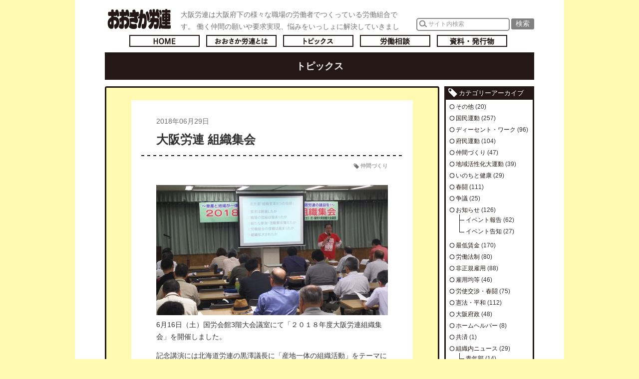

--- FILE ---
content_type: text/html; charset=UTF-8
request_url: http://www.osaka-rouren.gr.jp/topics/1988
body_size: 7465
content:
<!DOCTYPE html>
<html lang="ja">
<head>
  <!--[if (IE 8)|(IE 9)]>
    <meta http-equiv="X-UA-Compatible" content="IE=8 ; IE=9" />
  <![endif]-->
  <meta charset="utf-8" />
  <title>大阪労連 組織集会／おおさか労連 ( 全大阪労働組合総連合 )</title>
    <!--[if lt IE 9]>
    <script src="http://www.osaka-rouren.gr.jp/_cms/wp-content/themes/osaka-rouren/_common/js/lib/html5shiv-printshiv.js"></script>
    <script src="http://www.osaka-rouren.gr.jp/_cms/wp-content/themes/osaka-rouren/_common/js/lib/IE9.js"></script>
  <![endif]-->
  <link rel='stylesheet' id='contact-form-7-css'  href='http://www.osaka-rouren.gr.jp/_cms/wp-content/plugins/contact-form-7/includes/css/styles.css?ver=3.5.4' type='text/css' media='all' />
<link rel='stylesheet' id='google-fonts-css'  href='https://fonts.googleapis.com/icon?family=Material+Icons&#038;ver=20200330' type='text/css' media='all' />
<link rel='stylesheet' id='reset-css'  href='http://www.osaka-rouren.gr.jp/_cms/wp-content/themes/osaka-rouren/_common/css/normalize.css?ver=20131122' type='text/css' media='all' />
<link rel='stylesheet' id='common-css'  href='http://www.osaka-rouren.gr.jp/_cms/wp-content/themes/osaka-rouren/_common/css/common.css?ver=20220825' type='text/css' media='all' />
<link rel='stylesheet' id='contents-css'  href='http://www.osaka-rouren.gr.jp/_cms/wp-content/themes/osaka-rouren/_common/css/contents.css?ver=20231016' type='text/css' media='all' />
<script type='text/javascript' src='http://ajax.googleapis.com/ajax/libs/jquery/1.10.2/jquery.min.js?ver=1.10.2'></script>
<script type='text/javascript' src='http://www.osaka-rouren.gr.jp/_cms/wp-content/themes/osaka-rouren/_common/js/lib/jquery.easing.1.3.js?ver=1.3'></script>
<script type='text/javascript' src='http://www.osaka-rouren.gr.jp/_cms/wp-content/themes/osaka-rouren/_common/js/lib/jquery.simpleloopslider.min.js?ver=0.1'></script>
<script type='text/javascript' src='http://www.osaka-rouren.gr.jp/_cms/wp-content/themes/osaka-rouren/_common/js/lib/jquery.transit.min.js?ver=2.3'></script>
<script type='text/javascript' src='http://www.osaka-rouren.gr.jp/_cms/wp-content/themes/osaka-rouren/_common/js/common.js?ver=20131122'></script>
<link rel='prev' title='過労死生み出す働き方改革法案は廃案に！安倍政権はただちに退陣しろ！' href='http://www.osaka-rouren.gr.jp/topics/1986' />
<link rel='next' title='最低賃金引上げを大阪労働局に要請' href='http://www.osaka-rouren.gr.jp/topics/1991' />
<link rel='canonical' href='http://www.osaka-rouren.gr.jp/topics/1988' />
<link rel='shortlink' href='http://www.osaka-rouren.gr.jp/?p=1988' />
  <!--[if lte IE 7]>
    <link href="http://www.osaka-rouren.gr.jp/_cms/wp-content/themes/osaka-rouren/_common/css/under-ie7.css" rel="stylesheet" />
  <![endif]-->
  <link rel="icon" href="http://www.osaka-rouren.gr.jp/_cms/wp-content/themes/osaka-rouren/_common/img/common/favicon.ico" />
  <link rel="alternate" type="application/rss+xml" title="RSS 1.0" href="http://www.osaka-rouren.gr.jp/feed/rdf" />
  <link rel="alternate" type="application/rss+xml" title="RSS 2.0" href="http://www.osaka-rouren.gr.jp/feed" />
  <link rel="alternate" type="application/atom+xml" title="Atom" href="http://www.osaka-rouren.gr.jp/feed/atom" />
</head>
<body id="pid-topics" class="single single-topics postid-1988 gid-topics">
<script>
  (function(i,s,o,g,r,a,m){i['GoogleAnalyticsObject']=r;i[r]=i[r]||function(){
  (i[r].q=i[r].q||[]).push(arguments)},i[r].l=1*new Date();a=s.createElement(o),
  m=s.getElementsByTagName(o)[0];a.async=1;a.src=g;m.parentNode.insertBefore(a,m)
  })(window,document,'script','//www.google-analytics.com/analytics.js','ga');

  ga('create', 'UA-46681799-1', 'osaka-rouren.gr.jp');
  ga('require', 'linkid', 'linkid.js');
  ga('send', 'pageview');

</script>
<!-- Facebook SDK -->
<div id="fb-root"></div>
<script>(function(d, s, id) {
  var js, fjs = d.getElementsByTagName(s)[0];
  if (d.getElementById(id)) return;
  js = d.createElement(s); js.id = id;
  js.src = "//connect.facebook.net/ja_JP/sdk.js#xfbml=1&version=v2.0";
  fjs.parentNode.insertBefore(js, fjs);
}(document, 'script', 'facebook-jssdk'));</script>
<!-- END Facebook SDK -->
<div id="header">
  <div class="inner-wrap">
    <h1 class="site-name"><a href="http://www.osaka-rouren.gr.jp">おおさか労連／全大阪労働組合総連合(大阪労連)</a></h1>
    <div class="site-description">大阪労連は大阪府下の様々な職場の労働者でつくっている労働組合です。
  働く仲間の願いや要求実現、悩みをいっしょに解決していきましょう。</div>
    <nav id="gnav">
      <ul>
        <li class="home"><a href="http://www.osaka-rouren.gr.jp">トップページへ戻る</a></li>
        <li class="about"><a href="http://www.osaka-rouren.gr.jp/pages/about">おおさか労連とは</a></li>
<!--        <li class="torikumi"><a href="http://www.osaka-rouren.gr.jp/pages/torikumi">主なとりくみ</a></li>-->
        <li class="topics"><a href="http://www.osaka-rouren.gr.jp/topics">トピックス</a></li>
        <li class="roudou-soudan"><a href="http://www.osaka-rouren.gr.jp/pages/roudou-soudan">労働相談</a></li>
        <li class="documents"><a href="http://www.osaka-rouren.gr.jp/documents">資料・発行物</a></li>
      </ul>
    </nav>
    <div class="search-form">
      <form method="get" action="http://www.osaka-rouren.gr.jp/">
  <label class="keyword" for="s">
    <input class="keyword-input" type="text" value="サイト内検索" name="s">
  </label>
  <input class="submit" type="submit" value="検索">
</form>
    </div>
    <!-- /.inner-wrap -->
  </div>
  <!-- /#header -->
</div>
<section id="contents">
  <div class="inner-wrap">

  
        <h1 id="cont-title">トピックス</h1>
    
    <div id="cont-main">
      <article class="wid-post wid-post-detail">
  <header class="header">
    <div class="date">2018年06月29日</div>
    <h1 class="title">
      大阪労連 組織集会    </h1>
          <ul class="categories modest-link">
                  <li><a href="http://www.osaka-rouren.gr.jp/topics/topics-categories/%e4%bb%b2%e9%96%93%e3%81%a5%e3%81%8f%e3%82%8a">仲間づくり</a></li>
              </ul>
      </header>
  <section class="post-body">
    <p><img class="aligncenter size-large wp-image-1990" alt="DSC_2529" src="http://www.osaka-rouren.gr.jp/_cms/wp-content/uploads/2018/06/9bea510ef3a3affdfb6820607e77a9bd-464x261.jpg" width="464" height="261" />6月16日（土）国労会館3階大会議室にて「２０１８年度大阪労連組織集会」を開催しました。</p>
<p>記念講演には北海道労連の黒澤議長に「産地一体の組織活動」をテーマに話して頂きました。「北海道労連では、非正規労組連絡会があり、そこでの議論で「非正規労働者は職場でものが言えない」「低賃金・不安定雇用が改善されない」「個別の労働契約」などが出された他、「労働組合に入って無期転換して処遇改善しよう」と全労連に重点計画を申請して市民講座を22回開催。マスコミや地域紙などで参加を呼びかけるなど「市民にも組合員にも見えることが大切」と話されました。 嘉満事務局次長からの基調報告に続き、自治労連・福祉保育労・大教組からの特別報告。午後からは、３つの分散会と、特別講座に分かれて討論を行いました。討論では、大阪での「市民講座」の成功と、10万人大阪労連の組織建設にむけ、意思統一。全体会では、それぞれの分散会の報告と、まとめを菅事務局長が行い、最後に川辺議長の団結ガンバロウで終了しました。</p>
<p><img alt="組織集会団結ガンバロー" src="http://www.osaka-rouren.gr.jp/_cms/wp-content/uploads/2018/06/9af815772eafa1e990f9de0bc4d4143a-464x261.jpg" width="464" height="261" /></p>
  </section>
  <aside class="sns-counter">
  <div class="btn twitter">
    <a href="https://twitter.com/share" class="twitter-share-button" data-url="http://www.osaka-rouren.gr.jp/topics/1988" data-text="大阪労連 組織集会／おおさか労連 ( 全大阪労働組合総連合 )">ツイートする</a>
    <script type="text/javascript">// <![CDATA[
      !function(d,s,id){var js,fjs=d.getElementsByTagName(s)[0];if(!d.getElementById(id)){js=d.createElement(s);js.id=id;js.src="//platform.twitter.com/widgets.js";fjs.parentNode.insertBefore(js,fjs);}}(document,"script","twitter-wjs");
      // ]]></script>
  </div>
  <div class="btn facebook-likes"><div class="fb-like" data-href="http://www.osaka-rouren.gr.jp/topics/1988" data-width="100" data-layout="button_count" data-action="like" data-show-faces="false" data-share="false"></div></div>
</aside>
</article>
<nav class="prev-next-nav modest-link">
      <div class="prev"><a href="http://www.osaka-rouren.gr.jp/topics/1986">≪ 前の記事</a></div>
        <div class="next"><a href="http://www.osaka-rouren.gr.jp/topics/1991">次の記事 ≫</a></div>
  </nav>
<div class="pagenavi_wrapper"></div>      <div class="bt-pagetop">
        <div class="bt-wrap">
          <a href="#" class="bt">ページの先頭へもどる</a>
        </div>
      </div>
      <!-- /#cont-main -->
    </div>

        <div id="sidebar">
        <nav id="cat-arch-nav" class="wid">
  <div class="wid-tit">カテゴリーアーカイブ</div>
  <ul class="list">
    	<li class="cat-item cat-item-19"><a href="http://www.osaka-rouren.gr.jp/topics/topics-categories/%e3%81%9d%e3%81%ae%e4%bb%96" title="その他 に含まれる投稿をすべて表示">その他</a> (20)
</li>
	<li class="cat-item cat-item-20"><a href="http://www.osaka-rouren.gr.jp/topics/topics-categories/%e5%9b%bd%e6%b0%91%e9%81%8b%e5%8b%95" title="国民運動 に含まれる投稿をすべて表示">国民運動</a> (257)
</li>
	<li class="cat-item cat-item-21"><a href="http://www.osaka-rouren.gr.jp/topics/topics-categories/%e3%83%87%e3%82%a3%e3%83%bc%e3%82%bb%e3%83%b3%e3%83%88%e3%83%bb%e3%83%af%e3%83%bc%e3%82%af" title="ディーセント・ワーク に含まれる投稿をすべて表示">ディーセント・ワーク</a> (96)
</li>
	<li class="cat-item cat-item-22"><a href="http://www.osaka-rouren.gr.jp/topics/topics-categories/%e5%ba%9c%e6%b0%91%e9%81%8b%e5%8b%95" title="府民運動 に含まれる投稿をすべて表示">府民運動</a> (104)
</li>
	<li class="cat-item cat-item-23"><a href="http://www.osaka-rouren.gr.jp/topics/topics-categories/%e4%bb%b2%e9%96%93%e3%81%a5%e3%81%8f%e3%82%8a" title="仲間づくり に含まれる投稿をすべて表示">仲間づくり</a> (47)
</li>
	<li class="cat-item cat-item-24"><a href="http://www.osaka-rouren.gr.jp/topics/topics-categories/%e5%9c%b0%e5%9f%9f%e6%b4%bb%e6%80%a7%e5%8c%96%e5%a4%a7%e9%81%8b%e5%8b%95" title="地域活性化大運動 に含まれる投稿をすべて表示">地域活性化大運動</a> (39)
</li>
	<li class="cat-item cat-item-25"><a href="http://www.osaka-rouren.gr.jp/topics/topics-categories/%e3%81%84%e3%81%ae%e3%81%a1%e3%81%a8%e5%81%a5%e5%ba%b7" title="いのちと健康 に含まれる投稿をすべて表示">いのちと健康</a> (29)
</li>
	<li class="cat-item cat-item-26"><a href="http://www.osaka-rouren.gr.jp/topics/topics-categories/%e6%98%a5%e9%97%98" title="春闘 に含まれる投稿をすべて表示">春闘</a> (111)
</li>
	<li class="cat-item cat-item-27"><a href="http://www.osaka-rouren.gr.jp/topics/topics-categories/%e4%ba%89%e8%ad%b0" title="争議 に含まれる投稿をすべて表示">争議</a> (25)
</li>
	<li class="cat-item cat-item-2"><a href="http://www.osaka-rouren.gr.jp/topics/topics-categories/tp-oshirase" title="お知らせ に含まれる投稿をすべて表示">お知らせ</a> (126)
<ul class='children'>
	<li class="cat-item cat-item-9"><a href="http://www.osaka-rouren.gr.jp/topics/topics-categories/tp-event-report" title="イベント報告 に含まれる投稿をすべて表示">イベント報告</a> (62)
</li>
	<li class="cat-item cat-item-6"><a href="http://www.osaka-rouren.gr.jp/topics/topics-categories/tp-event-information" title="イベント告知 に含まれる投稿をすべて表示">イベント告知</a> (27)
</li>
</ul>
</li>
	<li class="cat-item cat-item-3"><a href="http://www.osaka-rouren.gr.jp/topics/topics-categories/tp-saiteichingin" title="最低賃金 に含まれる投稿をすべて表示">最低賃金</a> (170)
</li>
	<li class="cat-item cat-item-4"><a href="http://www.osaka-rouren.gr.jp/topics/topics-categories/tp-roudouhousei" title="労働法制 に含まれる投稿をすべて表示">労働法制</a> (80)
</li>
	<li class="cat-item cat-item-5"><a href="http://www.osaka-rouren.gr.jp/topics/topics-categories/tp-hiseikikoyou" title="非正規雇用 に含まれる投稿をすべて表示">非正規雇用</a> (88)
</li>
	<li class="cat-item cat-item-10"><a href="http://www.osaka-rouren.gr.jp/topics/topics-categories/tp-koyoukintou" title="雇用均等 に含まれる投稿をすべて表示">雇用均等</a> (46)
</li>
	<li class="cat-item cat-item-11"><a href="http://www.osaka-rouren.gr.jp/topics/topics-categories/tp-roushikoushou-shuntou" title="労使交渉・春闘 に含まれる投稿をすべて表示">労使交渉・春闘</a> (75)
</li>
	<li class="cat-item cat-item-12"><a href="http://www.osaka-rouren.gr.jp/topics/topics-categories/tp-kenpou-heiwa" title="憲法・平和 に含まれる投稿をすべて表示">憲法・平和</a> (112)
</li>
	<li class="cat-item cat-item-13"><a href="http://www.osaka-rouren.gr.jp/topics/topics-categories/tp-osaka-fusei" title="大阪府政 に含まれる投稿をすべて表示">大阪府政</a> (48)
</li>
	<li class="cat-item cat-item-14"><a href="http://www.osaka-rouren.gr.jp/topics/topics-categories/tp-home-helper" title="ホームヘルパー に含まれる投稿をすべて表示">ホームヘルパー</a> (8)
</li>
	<li class="cat-item cat-item-15"><a href="http://www.osaka-rouren.gr.jp/topics/topics-categories/tp-kyousai" title="共済 に含まれる投稿をすべて表示">共済</a> (1)
</li>
	<li class="cat-item cat-item-16"><a href="http://www.osaka-rouren.gr.jp/topics/topics-categories/tp-soshiki-news" title="組織内ニュース に含まれる投稿をすべて表示">組織内ニュース</a> (29)
<ul class='children'>
	<li class="cat-item cat-item-17"><a href="http://www.osaka-rouren.gr.jp/topics/topics-categories/tp-seinenbu" title="青年部 に含まれる投稿をすべて表示">青年部</a> (14)
</li>
	<li class="cat-item cat-item-18"><a href="http://www.osaka-rouren.gr.jp/topics/topics-categories/tp-jyoseibu" title="女性部 に含まれる投稿をすべて表示">女性部</a> (13)
</li>
</ul>
</li>
  </ul>
</nav>
<nav id="monthly-arch-nav" class="wid">
  <div class="wid-tit">月別アーカイブ</div>
  <ul class="list">
    <li class="list-group">
<a class="list-group-tit-link" href="">2026年</a>
<ul class="list-child-wrap"><li class="list"><a class="link" href='http://www.osaka-rouren.gr.jp/topics/date/2026/01'>1月</a>&nbsp;(2)</li>
</ul>
</li>
<li class="list-group">
<a class="list-group-tit-link" href="">2025年</a>
<ul class="list-child-wrap"><li class="list"><a class="link" href='http://www.osaka-rouren.gr.jp/topics/date/2025/12'>12月</a>&nbsp;(1)</li>
<li class="list"><a class="link" href='http://www.osaka-rouren.gr.jp/topics/date/2025/11'>11月</a>&nbsp;(2)</li>
<li class="list"><a class="link" href='http://www.osaka-rouren.gr.jp/topics/date/2025/10'>10月</a>&nbsp;(5)</li>
<li class="list"><a class="link" href='http://www.osaka-rouren.gr.jp/topics/date/2025/09'>9月</a>&nbsp;(4)</li>
<li class="list"><a class="link" href='http://www.osaka-rouren.gr.jp/topics/date/2025/08'>8月</a>&nbsp;(1)</li>
<li class="list"><a class="link" href='http://www.osaka-rouren.gr.jp/topics/date/2025/07'>7月</a>&nbsp;(3)</li>
<li class="list"><a class="link" href='http://www.osaka-rouren.gr.jp/topics/date/2025/06'>6月</a>&nbsp;(3)</li>
<li class="list"><a class="link" href='http://www.osaka-rouren.gr.jp/topics/date/2025/05'>5月</a>&nbsp;(2)</li>
<li class="list"><a class="link" href='http://www.osaka-rouren.gr.jp/topics/date/2025/04'>4月</a>&nbsp;(3)</li>
<li class="list"><a class="link" href='http://www.osaka-rouren.gr.jp/topics/date/2025/03'>3月</a>&nbsp;(3)</li>
<li class="list"><a class="link" href='http://www.osaka-rouren.gr.jp/topics/date/2025/02'>2月</a>&nbsp;(11)</li>
</ul>
</li>
<li class="list-group">
<a class="list-group-tit-link" href="">2024年</a>
<ul class="list-child-wrap"><li class="list"><a class="link" href='http://www.osaka-rouren.gr.jp/topics/date/2024/12'>12月</a>&nbsp;(4)</li>
<li class="list"><a class="link" href='http://www.osaka-rouren.gr.jp/topics/date/2024/11'>11月</a>&nbsp;(7)</li>
<li class="list"><a class="link" href='http://www.osaka-rouren.gr.jp/topics/date/2024/09'>9月</a>&nbsp;(1)</li>
<li class="list"><a class="link" href='http://www.osaka-rouren.gr.jp/topics/date/2024/08'>8月</a>&nbsp;(8)</li>
<li class="list"><a class="link" href='http://www.osaka-rouren.gr.jp/topics/date/2024/06'>6月</a>&nbsp;(9)</li>
<li class="list"><a class="link" href='http://www.osaka-rouren.gr.jp/topics/date/2024/05'>5月</a>&nbsp;(4)</li>
<li class="list"><a class="link" href='http://www.osaka-rouren.gr.jp/topics/date/2024/04'>4月</a>&nbsp;(11)</li>
<li class="list"><a class="link" href='http://www.osaka-rouren.gr.jp/topics/date/2024/03'>3月</a>&nbsp;(9)</li>
<li class="list"><a class="link" href='http://www.osaka-rouren.gr.jp/topics/date/2024/02'>2月</a>&nbsp;(12)</li>
</ul>
</li>
<li class="list-group">
<a class="list-group-tit-link" href="">2023年</a>
<ul class="list-child-wrap"><li class="list"><a class="link" href='http://www.osaka-rouren.gr.jp/topics/date/2023/12'>12月</a>&nbsp;(4)</li>
<li class="list"><a class="link" href='http://www.osaka-rouren.gr.jp/topics/date/2023/11'>11月</a>&nbsp;(9)</li>
<li class="list"><a class="link" href='http://www.osaka-rouren.gr.jp/topics/date/2023/10'>10月</a>&nbsp;(5)</li>
<li class="list"><a class="link" href='http://www.osaka-rouren.gr.jp/topics/date/2023/09'>9月</a>&nbsp;(2)</li>
<li class="list"><a class="link" href='http://www.osaka-rouren.gr.jp/topics/date/2023/08'>8月</a>&nbsp;(9)</li>
<li class="list"><a class="link" href='http://www.osaka-rouren.gr.jp/topics/date/2023/06'>6月</a>&nbsp;(4)</li>
<li class="list"><a class="link" href='http://www.osaka-rouren.gr.jp/topics/date/2023/05'>5月</a>&nbsp;(2)</li>
<li class="list"><a class="link" href='http://www.osaka-rouren.gr.jp/topics/date/2023/04'>4月</a>&nbsp;(1)</li>
<li class="list"><a class="link" href='http://www.osaka-rouren.gr.jp/topics/date/2023/03'>3月</a>&nbsp;(10)</li>
<li class="list"><a class="link" href='http://www.osaka-rouren.gr.jp/topics/date/2023/02'>2月</a>&nbsp;(3)</li>
<li class="list"><a class="link" href='http://www.osaka-rouren.gr.jp/topics/date/2023/01'>1月</a>&nbsp;(4)</li>
</ul>
</li>
<li class="list-group">
<a class="list-group-tit-link" href="">2022年</a>
<ul class="list-child-wrap"><li class="list"><a class="link" href='http://www.osaka-rouren.gr.jp/topics/date/2022/12'>12月</a>&nbsp;(11)</li>
<li class="list"><a class="link" href='http://www.osaka-rouren.gr.jp/topics/date/2022/11'>11月</a>&nbsp;(7)</li>
<li class="list"><a class="link" href='http://www.osaka-rouren.gr.jp/topics/date/2022/10'>10月</a>&nbsp;(3)</li>
<li class="list"><a class="link" href='http://www.osaka-rouren.gr.jp/topics/date/2022/09'>9月</a>&nbsp;(7)</li>
<li class="list"><a class="link" href='http://www.osaka-rouren.gr.jp/topics/date/2022/08'>8月</a>&nbsp;(4)</li>
<li class="list"><a class="link" href='http://www.osaka-rouren.gr.jp/topics/date/2022/06'>6月</a>&nbsp;(6)</li>
<li class="list"><a class="link" href='http://www.osaka-rouren.gr.jp/topics/date/2022/05'>5月</a>&nbsp;(8)</li>
<li class="list"><a class="link" href='http://www.osaka-rouren.gr.jp/topics/date/2022/04'>4月</a>&nbsp;(7)</li>
<li class="list"><a class="link" href='http://www.osaka-rouren.gr.jp/topics/date/2022/03'>3月</a>&nbsp;(8)</li>
<li class="list"><a class="link" href='http://www.osaka-rouren.gr.jp/topics/date/2022/02'>2月</a>&nbsp;(8)</li>
<li class="list"><a class="link" href='http://www.osaka-rouren.gr.jp/topics/date/2022/01'>1月</a>&nbsp;(6)</li>
</ul>
</li>
<li class="list-group">
<a class="list-group-tit-link" href="">2021年</a>
<ul class="list-child-wrap"><li class="list"><a class="link" href='http://www.osaka-rouren.gr.jp/topics/date/2021/12'>12月</a>&nbsp;(7)</li>
<li class="list"><a class="link" href='http://www.osaka-rouren.gr.jp/topics/date/2021/11'>11月</a>&nbsp;(8)</li>
<li class="list"><a class="link" href='http://www.osaka-rouren.gr.jp/topics/date/2021/10'>10月</a>&nbsp;(5)</li>
<li class="list"><a class="link" href='http://www.osaka-rouren.gr.jp/topics/date/2021/09'>9月</a>&nbsp;(5)</li>
<li class="list"><a class="link" href='http://www.osaka-rouren.gr.jp/topics/date/2021/08'>8月</a>&nbsp;(7)</li>
<li class="list"><a class="link" href='http://www.osaka-rouren.gr.jp/topics/date/2021/07'>7月</a>&nbsp;(5)</li>
<li class="list"><a class="link" href='http://www.osaka-rouren.gr.jp/topics/date/2021/06'>6月</a>&nbsp;(10)</li>
<li class="list"><a class="link" href='http://www.osaka-rouren.gr.jp/topics/date/2021/05'>5月</a>&nbsp;(4)</li>
<li class="list"><a class="link" href='http://www.osaka-rouren.gr.jp/topics/date/2021/04'>4月</a>&nbsp;(6)</li>
<li class="list"><a class="link" href='http://www.osaka-rouren.gr.jp/topics/date/2021/03'>3月</a>&nbsp;(13)</li>
<li class="list"><a class="link" href='http://www.osaka-rouren.gr.jp/topics/date/2021/02'>2月</a>&nbsp;(6)</li>
<li class="list"><a class="link" href='http://www.osaka-rouren.gr.jp/topics/date/2021/01'>1月</a>&nbsp;(2)</li>
</ul>
</li>
<li class="list-group">
<a class="list-group-tit-link" href="">2020年</a>
<ul class="list-child-wrap"><li class="list"><a class="link" href='http://www.osaka-rouren.gr.jp/topics/date/2020/12'>12月</a>&nbsp;(5)</li>
<li class="list"><a class="link" href='http://www.osaka-rouren.gr.jp/topics/date/2020/11'>11月</a>&nbsp;(2)</li>
<li class="list"><a class="link" href='http://www.osaka-rouren.gr.jp/topics/date/2020/10'>10月</a>&nbsp;(4)</li>
<li class="list"><a class="link" href='http://www.osaka-rouren.gr.jp/topics/date/2020/09'>9月</a>&nbsp;(6)</li>
<li class="list"><a class="link" href='http://www.osaka-rouren.gr.jp/topics/date/2020/08'>8月</a>&nbsp;(7)</li>
<li class="list"><a class="link" href='http://www.osaka-rouren.gr.jp/topics/date/2020/07'>7月</a>&nbsp;(11)</li>
<li class="list"><a class="link" href='http://www.osaka-rouren.gr.jp/topics/date/2020/06'>6月</a>&nbsp;(10)</li>
<li class="list"><a class="link" href='http://www.osaka-rouren.gr.jp/topics/date/2020/05'>5月</a>&nbsp;(4)</li>
<li class="list"><a class="link" href='http://www.osaka-rouren.gr.jp/topics/date/2020/04'>4月</a>&nbsp;(9)</li>
<li class="list"><a class="link" href='http://www.osaka-rouren.gr.jp/topics/date/2020/03'>3月</a>&nbsp;(15)</li>
<li class="list"><a class="link" href='http://www.osaka-rouren.gr.jp/topics/date/2020/02'>2月</a>&nbsp;(9)</li>
<li class="list"><a class="link" href='http://www.osaka-rouren.gr.jp/topics/date/2020/01'>1月</a>&nbsp;(11)</li>
</ul>
</li>
<li class="list-group">
<a class="list-group-tit-link" href="">2019年</a>
<ul class="list-child-wrap"><li class="list"><a class="link" href='http://www.osaka-rouren.gr.jp/topics/date/2019/12'>12月</a>&nbsp;(27)</li>
<li class="list"><a class="link" href='http://www.osaka-rouren.gr.jp/topics/date/2019/10'>10月</a>&nbsp;(14)</li>
<li class="list"><a class="link" href='http://www.osaka-rouren.gr.jp/topics/date/2019/09'>9月</a>&nbsp;(4)</li>
<li class="list"><a class="link" href='http://www.osaka-rouren.gr.jp/topics/date/2019/08'>8月</a>&nbsp;(8)</li>
<li class="list"><a class="link" href='http://www.osaka-rouren.gr.jp/topics/date/2019/07'>7月</a>&nbsp;(15)</li>
<li class="list"><a class="link" href='http://www.osaka-rouren.gr.jp/topics/date/2019/06'>6月</a>&nbsp;(16)</li>
<li class="list"><a class="link" href='http://www.osaka-rouren.gr.jp/topics/date/2019/05'>5月</a>&nbsp;(1)</li>
<li class="list"><a class="link" href='http://www.osaka-rouren.gr.jp/topics/date/2019/04'>4月</a>&nbsp;(3)</li>
<li class="list"><a class="link" href='http://www.osaka-rouren.gr.jp/topics/date/2019/03'>3月</a>&nbsp;(13)</li>
<li class="list"><a class="link" href='http://www.osaka-rouren.gr.jp/topics/date/2019/02'>2月</a>&nbsp;(14)</li>
</ul>
</li>
<li class="list-group">
<a class="list-group-tit-link" href="">2018年</a>
<ul class="list-child-wrap"><li class="list"><a class="link" href='http://www.osaka-rouren.gr.jp/topics/date/2018/12'>12月</a>&nbsp;(6)</li>
<li class="list"><a class="link" href='http://www.osaka-rouren.gr.jp/topics/date/2018/11'>11月</a>&nbsp;(8)</li>
<li class="list"><a class="link" href='http://www.osaka-rouren.gr.jp/topics/date/2018/10'>10月</a>&nbsp;(11)</li>
<li class="list"><a class="link" href='http://www.osaka-rouren.gr.jp/topics/date/2018/09'>9月</a>&nbsp;(6)</li>
<li class="list"><a class="link" href='http://www.osaka-rouren.gr.jp/topics/date/2018/08'>8月</a>&nbsp;(5)</li>
<li class="list"><a class="link" href='http://www.osaka-rouren.gr.jp/topics/date/2018/07'>7月</a>&nbsp;(8)</li>
<li class="list"><a class="link" href='http://www.osaka-rouren.gr.jp/topics/date/2018/06'>6月</a>&nbsp;(16)</li>
<li class="list"><a class="link" href='http://www.osaka-rouren.gr.jp/topics/date/2018/05'>5月</a>&nbsp;(7)</li>
<li class="list"><a class="link" href='http://www.osaka-rouren.gr.jp/topics/date/2018/04'>4月</a>&nbsp;(6)</li>
<li class="list"><a class="link" href='http://www.osaka-rouren.gr.jp/topics/date/2018/03'>3月</a>&nbsp;(9)</li>
<li class="list"><a class="link" href='http://www.osaka-rouren.gr.jp/topics/date/2018/02'>2月</a>&nbsp;(10)</li>
<li class="list"><a class="link" href='http://www.osaka-rouren.gr.jp/topics/date/2018/01'>1月</a>&nbsp;(2)</li>
</ul>
</li>
<li class="list-group">
<a class="list-group-tit-link" href="">2017年</a>
<ul class="list-child-wrap"><li class="list"><a class="link" href='http://www.osaka-rouren.gr.jp/topics/date/2017/12'>12月</a>&nbsp;(9)</li>
<li class="list"><a class="link" href='http://www.osaka-rouren.gr.jp/topics/date/2017/11'>11月</a>&nbsp;(5)</li>
<li class="list"><a class="link" href='http://www.osaka-rouren.gr.jp/topics/date/2017/10'>10月</a>&nbsp;(5)</li>
<li class="list"><a class="link" href='http://www.osaka-rouren.gr.jp/topics/date/2017/09'>9月</a>&nbsp;(6)</li>
<li class="list"><a class="link" href='http://www.osaka-rouren.gr.jp/topics/date/2017/08'>8月</a>&nbsp;(7)</li>
<li class="list"><a class="link" href='http://www.osaka-rouren.gr.jp/topics/date/2017/07'>7月</a>&nbsp;(5)</li>
<li class="list"><a class="link" href='http://www.osaka-rouren.gr.jp/topics/date/2017/06'>6月</a>&nbsp;(15)</li>
<li class="list"><a class="link" href='http://www.osaka-rouren.gr.jp/topics/date/2017/05'>5月</a>&nbsp;(14)</li>
<li class="list"><a class="link" href='http://www.osaka-rouren.gr.jp/topics/date/2017/04'>4月</a>&nbsp;(9)</li>
<li class="list"><a class="link" href='http://www.osaka-rouren.gr.jp/topics/date/2017/03'>3月</a>&nbsp;(11)</li>
<li class="list"><a class="link" href='http://www.osaka-rouren.gr.jp/topics/date/2017/02'>2月</a>&nbsp;(10)</li>
<li class="list"><a class="link" href='http://www.osaka-rouren.gr.jp/topics/date/2017/01'>1月</a>&nbsp;(5)</li>
</ul>
</li>
<li class="list-group">
<a class="list-group-tit-link" href="">2016年</a>
<ul class="list-child-wrap"><li class="list"><a class="link" href='http://www.osaka-rouren.gr.jp/topics/date/2016/12'>12月</a>&nbsp;(9)</li>
<li class="list"><a class="link" href='http://www.osaka-rouren.gr.jp/topics/date/2016/11'>11月</a>&nbsp;(12)</li>
<li class="list"><a class="link" href='http://www.osaka-rouren.gr.jp/topics/date/2016/10'>10月</a>&nbsp;(14)</li>
<li class="list"><a class="link" href='http://www.osaka-rouren.gr.jp/topics/date/2016/09'>9月</a>&nbsp;(6)</li>
<li class="list"><a class="link" href='http://www.osaka-rouren.gr.jp/topics/date/2016/08'>8月</a>&nbsp;(2)</li>
<li class="list"><a class="link" href='http://www.osaka-rouren.gr.jp/topics/date/2016/07'>7月</a>&nbsp;(2)</li>
<li class="list"><a class="link" href='http://www.osaka-rouren.gr.jp/topics/date/2016/06'>6月</a>&nbsp;(6)</li>
<li class="list"><a class="link" href='http://www.osaka-rouren.gr.jp/topics/date/2016/05'>5月</a>&nbsp;(3)</li>
<li class="list"><a class="link" href='http://www.osaka-rouren.gr.jp/topics/date/2016/04'>4月</a>&nbsp;(4)</li>
<li class="list"><a class="link" href='http://www.osaka-rouren.gr.jp/topics/date/2016/03'>3月</a>&nbsp;(11)</li>
<li class="list"><a class="link" href='http://www.osaka-rouren.gr.jp/topics/date/2016/02'>2月</a>&nbsp;(9)</li>
<li class="list"><a class="link" href='http://www.osaka-rouren.gr.jp/topics/date/2016/01'>1月</a>&nbsp;(9)</li>
</ul>
</li>
<li class="list-group">
<a class="list-group-tit-link" href="">2015年</a>
<ul class="list-child-wrap"><li class="list"><a class="link" href='http://www.osaka-rouren.gr.jp/topics/date/2015/12'>12月</a>&nbsp;(12)</li>
<li class="list"><a class="link" href='http://www.osaka-rouren.gr.jp/topics/date/2015/11'>11月</a>&nbsp;(4)</li>
<li class="list"><a class="link" href='http://www.osaka-rouren.gr.jp/topics/date/2015/10'>10月</a>&nbsp;(3)</li>
<li class="list"><a class="link" href='http://www.osaka-rouren.gr.jp/topics/date/2015/08'>8月</a>&nbsp;(3)</li>
<li class="list"><a class="link" href='http://www.osaka-rouren.gr.jp/topics/date/2015/07'>7月</a>&nbsp;(10)</li>
<li class="list"><a class="link" href='http://www.osaka-rouren.gr.jp/topics/date/2015/06'>6月</a>&nbsp;(6)</li>
<li class="list"><a class="link" href='http://www.osaka-rouren.gr.jp/topics/date/2015/03'>3月</a>&nbsp;(5)</li>
<li class="list"><a class="link" href='http://www.osaka-rouren.gr.jp/topics/date/2015/02'>2月</a>&nbsp;(2)</li>
<li class="list"><a class="link" href='http://www.osaka-rouren.gr.jp/topics/date/2015/01'>1月</a>&nbsp;(6)</li>
</ul>
</li>
<li class="list-group">
<a class="list-group-tit-link" href="">2014年</a>
<ul class="list-child-wrap"><li class="list"><a class="link" href='http://www.osaka-rouren.gr.jp/topics/date/2014/11'>11月</a>&nbsp;(8)</li>
<li class="list"><a class="link" href='http://www.osaka-rouren.gr.jp/topics/date/2014/10'>10月</a>&nbsp;(2)</li>
<li class="list"><a class="link" href='http://www.osaka-rouren.gr.jp/topics/date/2014/09'>9月</a>&nbsp;(3)</li>
<li class="list"><a class="link" href='http://www.osaka-rouren.gr.jp/topics/date/2014/08'>8月</a>&nbsp;(7)</li>
<li class="list"><a class="link" href='http://www.osaka-rouren.gr.jp/topics/date/2014/06'>6月</a>&nbsp;(5)</li>
<li class="list"><a class="link" href='http://www.osaka-rouren.gr.jp/topics/date/2014/05'>5月</a>&nbsp;(9)</li>
<li class="list"><a class="link" href='http://www.osaka-rouren.gr.jp/topics/date/2014/04'>4月</a>&nbsp;(9)</li>
<li class="list"><a class="link" href='http://www.osaka-rouren.gr.jp/topics/date/2014/03'>3月</a>&nbsp;(10)</li>
<li class="list"><a class="link" href='http://www.osaka-rouren.gr.jp/topics/date/2014/02'>2月</a>&nbsp;(13)</li>
<li class="list"><a class="link" href='http://www.osaka-rouren.gr.jp/topics/date/2014/01'>1月</a>&nbsp;(8)</li>
</ul>
</li>
<li class="list-group">
<a class="list-group-tit-link" href="">2013年</a>
<ul class="list-child-wrap"><li class="list"><a class="link" href='http://www.osaka-rouren.gr.jp/topics/date/2013/12'>12月</a>&nbsp;(2)</li>
</ul>
</li>
  </ul>
</nav>
<div class="wid-group">
  <ul class="wid wid-banner">
    <li class="saitei-chingin bt-wrap"><a class="bt" href="http://www.osaka-rouren.gr.jp/pages/saitei-chingin">最低賃金ご存知ですか？</a></li>
    <li class="past-site"><a href="http://www.osaka-rouren.gr.jp/_cms/wp-content/themes/osaka-rouren/_pdf/202503_ichiritusaichin_syomei.pdf" target="_blank" rel="noopener">&raquo;&nbsp;全国一律最低賃金制度の実現を求める請願署名はこちら</a></li>
    <li class="roudou-soudan bt-wrap"><a class="bt" href="http://www.osaka-rouren.gr.jp/pages/roudou-soudan">労働相談／はたらき方に困ったら</a></li>
    <li class="jittaicyousa-kekka_2022 bt-wrap"><a class="bt" href="http://www.osaka-rouren.gr.jp/pages/jittaicyousa-kekka_2025">府内自治体における職員の実態調査結果</a></li>
    <li class="jittaicyousa-matome_2022 bt-wrap"><a class="bt" href="http://www.osaka-rouren.gr.jp/pages/jittaicyousa-matome_2025">府内自治体の公契約に関する実態調査まとめ</a></li>
    <li class="osaka-rouren-kyousai bt-wrap"><a class="bt" href="http://www.osaka-rouren.gr.jp/pages/osaka-rouren-kyousai">大阪労連共済</a></li>
    <!-- <li class="hiseiki bt-wrap"><a class="bt" href="">非正規ではたらくみなさんへ</a></li> -->
    <li class="past-site"><a href="http://www.osaka-rouren.gr.jp/_past_site">&raquo;&nbsp;旧サイトはこちら<br />( 2013/12/23 まで運用 )</a></li>
  </ul>
</div>
<div class="wid-group wid-separate">
  <ul class="wid wid-banner">
    <li class="bn-zenroren bt-wrap"><a class="bt" href="http://www.zenroren.gr.jp/jp/" target="_blank" rel="noopener">全国労働組合総連合（全労連）</a></li>
<!--    <li class="covid19_202109 bt-wrap"><a class="bt" href="https://coronanimakenai.jp/" target="_blank" rel="noopener">新型コロナ　大阪情報共有＆発信サイト</a></li>-->
<!--    <li class="past-site"><a href="http://www.osaka-rouren.gr.jp/_cms/wp-content/themes/osaka-rouren/_pdf/202110_inochitokenkouwomamoru_syomei.pdf" target="_blank" rel="noopener">&raquo;&nbsp;コロナ危機からいのちと健康を守る署名はこちら</a></li>-->
  </ul>
</div>
      <!-- /#sidebar -->
    </div>
    
    <!-- /.inner-wrap -->
  </div>
    <!-- /#contents -->
</section>
<div id="footer">
  <div class="inner-wrap">
    <nav id="footer-con-nav">
      <ul class="wrap">
        <li class="home"><a href="http://www.osaka-rouren.gr.jp">HOME</a></li>
        <li class="about"><a href="http://www.osaka-rouren.gr.jp/pages/about">おおさか労連とは</a></li>
<!--        <li class="torikumi"><a href="http://www.osaka-rouren.gr.jp/pages/torikumi">主なとりくみ</a></li>-->
        <li class="topics"><a href="http://www.osaka-rouren.gr.jp/topics">トピックス</a></li>
        <li class="roudou-soudan"><a href="http://www.osaka-rouren.gr.jp/pages/roudou-soudan">労働相談</a></li>
        <li class="documents"><a href="http://www.osaka-rouren.gr.jp/documents">資料・発行物</a></li>
        <li class="inquiry"><a href="http://www.osaka-rouren.gr.jp/pages/about#about-contact">お問い合わせ</a></li>
      </ul>
    </nav>
    <div class="site-logo"><a href="http://www.osaka-rouren.gr.jp">おおさか労連</a></div>
    <address id="footer-address">
      <div class="name">全大阪労働組合総連合（大阪労連）</div>
      <div class="address">〒530-0034 大阪市北区錦町2-2　国労会館１階　　電話 06(6353)6421　FAX 06(6353)6420　　<a href="http://www.osaka-rouren.gr.jp/pages/about#about-contact" class="access-map">▶アクセスマップ</a></div>
    </address>
    <div class="copyright">Copyright (C) Osaka Rouren. All Rights Reserved.</div>
    <!-- /.inner-wrap -->
  </div>
  <!-- /#footer -->
</div>
<script type='text/javascript' src='http://www.osaka-rouren.gr.jp/_cms/wp-content/plugins/contact-form-7/includes/js/jquery.form.min.js?ver=3.45.0-2013.10.17'></script>
<script type='text/javascript'>
/* <![CDATA[ */
var _wpcf7 = {"loaderUrl":"http:\/\/www.osaka-rouren.gr.jp\/_cms\/wp-content\/plugins\/contact-form-7\/images\/ajax-loader.gif","sending":"\u9001\u4fe1\u4e2d ..."};
/* ]]> */
</script>
<script type='text/javascript' src='http://www.osaka-rouren.gr.jp/_cms/wp-content/plugins/contact-form-7/includes/js/scripts.js?ver=3.5.4'></script>
</body>
</html>


--- FILE ---
content_type: text/css
request_url: http://www.osaka-rouren.gr.jp/_cms/wp-content/themes/osaka-rouren/_common/css/common.css?ver=20220825
body_size: 5751
content:
@charset 'utf-8';

/* ====================================================== *
    Common Style
 * ====================================================== */

html {
  overflow: hidden;
  overflow-y: scroll;
  font-size: 62.5%;
}

body {
  color: #333333;
  text-align: center;
  letter-spacing:  0;
  font-size: 14px;
  font-size: 1.4rem;
  font-family: "Helvetica Neue", Arial, "Hiragino Kaku Gothic ProN", "Hiragino Sans", Meiryo, sans-serif;
  line-height: 1.75;
  background-color: #FFF9B1;
}

/* ------------------------------------------------------ */

input[type="checkbox"],
input[type="radio"] {
    vertical-align: -0.2em;
}

/* ------------------------------------------------------ */
/* clearfix */
.clear { zoom: 1; }

.clear:after {
  display: block;
  clear: both;
  content: "";
}

/* ------------------------------------------------------ */
/* anchor */
a {
  color: #006699;
  text-decoration: underline;
}

a:visited {
  color: #9235DB;
}

a:hover {
  color: #05A9DB;
  text-decoration: none;
}

.message-box {
  color: #8D3C27;
  background: #FFF3EF;
  border: 2px solid #E79181;
  padding: 10px;
  text-align: center;
}

.require {
  color: #EC6D56;
  font-weight: bold;
  margin: 0 0 0 5px;
}

.more-link {
  overflow: hidden;
  padding: 10px 0;
}

.more-link .bt-wrap {
  float: right;
  width: 67px;
  height: 18px;
  background-image: url(../img/common/bt-go-detail-on.png);
}

.more-link .bt {
  width: 67px;
  height: 18px;
  background-image: url(../img/common/bt-go-detail.png);
}

.modest-link a {
  text-decoration: none;
  color: #727171;
}

.modest-link a:hover {
  text-decoration: underline;
}

/* ------------------------------------------------------ */

.material-icons {
  display: inline-block;
  vertical-align: -20%;
  margin: 0 0 0 6px !important;
}

/* ------------------------------------------------------ */

.sns-counter {
  float: right;
  padding: 0 30px;
}

.sns-counter .btn {
  float: left;
}

.sns-counter .btn.twitter {
  width: 105px;
}

#site-sns-counter {
  position: absolute;
  right: -10px;
  bottom: 10px;
}

/* ------------------------------------------------------ */

.bt-wrap {
  overflow: hidden;
  background-position: center center;
  background-repeat: no-repeat;
}

.bt {
  display: block;
  overflow: hidden;
  white-space: nowrap;
  text-indent: 100%;
  background-position: center center;
  background-repeat: no-repeat;
}

.bt:hover {
  background-image: none !important;
}

.bt-pagetop {
  text-align: center;
}

.bt-pagetop .bt-wrap {
  width: 104px;
  height: 34px;
  margin: 30px auto;
  background-image: url(../img/common/bt-go-pagetop-on.png);
}

.bt-pagetop .bt {
  width: 104px;
  height: 34px;
  background-image: url(../img/common/bt-go-pagetop.png);
}

.bt-inquiry .bt-wrap {
  width: 142px;
  height: 25px;
  margin: 30px auto;
  background-image: url(../img/common/bt-inquiry-on.png);
}

.bt-inquiry .bt {
  width: 142px;
  height: 25px;
  background-image: url(../img/common/bt-inquiry.png);
}

/* ------------------------------------------------------ */
/* スライド */

.slider {
  position: relative;
  margin-bottom: 25px;
}

.slider .sls-view {
  position: relative;
  overflow: hidden;
}

.slider .sls-container {
  display: block;
  position: absolute;
  top: 0;
  left: 0;
}

.slider .sls-container .sls-content {
  display: block;
  position: relative;
  float: left;
}

.slider .sls-pagination {
    position: absolute;
    bottom: -19px;
    right: 0px;
}

.slider .sls-pagination a {
    float: left;
    width: 10px;
    height: 10px;
    overflow: hidden;
    margin: 0 0 0 5px;
    border: 3px solid #231815;
    border-radius: 8px;
    /*box-shadow: 1px 1px 2px rgba(0, 0, 0, 0.5) inset;*/
    background: #eee;
    text-indent: -9999px;
    vertical-align: middle;
}

.slider .sls-pagination a:hover {
    background: #ccc;
}

.slider .sls-pagination a.current {
/*    box-shadow: 1px 1px 2px rgba(  0,   0,  0, 0.5) inset,
                0   0   2px rgba(199, 153, 70, 0.5);*/
    background: #F6D600;
}

/* ------------------------------------------------------ */
/* Contact Form 7 */

span.wpcf7-not-valid-tip {
  position: absolute;
  top: 10px;
  left: 10px;
  z-index: 100;
  width: 280px;
  padding: 2px 5px;
  color: #8D3C27;
  font-size: 11px;
  background: #FFF3EF;
  border: 2px solid #E79181;
}

div.wpcf7-validation-errors {
  color: #665618;
  border: 2px solid #F3DA1F;
  background-color: #FFFFE7;
}

div.wpcf7-mail-sent-ok {
  border: 2px solid #62A346;
  background-color: #F7FFF4;
  color: #227422;
}

/*--------------------------------------------------------*/
/* Page navigation */

.pagenavi_wrapper {
  display: table;
  text-align: center;
  margin: 0 auto;
  padding: 10px 0;
}

.wp-pagenavi {
  padding: 0;
}

.wp-pagenavi a ,
.wp-pagenavi span {
  border: 1px solid #FFF9B1;
  color: #231815;
  display:block;
  float:left;
  font-weight: bold;
  margin: 0 2px;
  padding:1px 7px;
  text-decoration: none;
}

.wp-pagenavi a.nextpostslink {
  width: 23px;
  padding: 0;
  text-indent: -9999px;
  background: url(../img/common/icon-arrow-right-black.png) center center no-repeat;
}

.wp-pagenavi a.previouspostslink {
  width: 23px;
  padding: 0;
  text-indent: -9999px;
  background: url(../img/common/icon-arrow-left-black.png) center center no-repeat;
}

.wp-pagenavi .pages {
  background-color:transparent;
  border:none;
  color:#555;
  font-weight:normal;
}

.wp-pagenavi a:hover ,
.wp-pagenavi span.current:hover {
  border: 1px solid #231815;
  color: #231815;
}

.wp-pagenavi span.current {
  background-color: #E8BF15;
  border-color: #E8BF15;
  color: #231815;
  font-weight: bold;
}

/* ------------------------------------------------------ */

.prev-next-nav {
  clear: both;
  overflow: hidden;
  padding: 10px 10px 0;
  margin: -70px 40px 0;
  border-top: 4px solid #231815;
}

.prev-next-nav .prev {
  float: left;
}

.prev-next-nav .next {
  float: right;
}

/* ------------------------------------------------------ */

.debug {
  background-color: #FFF;
  text-align: left;
}

/* ====================================================== *
    Contents layout
 * ====================================================== */

#header,
#contents,
#footer {
  position: relative;
  overflow: hidden;
  margin: 0 auto;
  padding: 0 60px;
  width: 860px;/*980px*/
  text-align:left;
}

#header,
#contents {
  background-color: #FFF;
}

#header {
  height: 105px;
}

#footer {
  width: 890px;
  padding: 0 45px;
  background-color: #595757;
}

#header .inner-wrap,
#contents .inner-wrap,
#footer .inner-wrap {
  position: relative;
  overflow: hidden;
  width: 860px;
}

#header .inner-wrap {
  height: 100px;
}

/* ====================================================== *
    Header
 * ====================================================== */

#header * {
  margin: 0;
  padding: 0;
}

#header .site-name {
  position: absolute;
  top: 18px;
  left: 5px;
  margin: 0;
  padding: 0;
}

#header .site-name a {
  display: block;
  overflow: hidden;
  width: 127px;
  height: 40px;
  background: url(../img/common/site-logo-black.png);
  text-indent: 100%;
  white-space: nowrap;
}

#header .site-description {
  position: absolute;
  top: 17px;
  left: 152px;
  width: 440px;
  color: #727171;
}

/* ------------------------------------------------------ */

#gnav {
  position: absolute;
  top: 70px;
/*  left: 0;*//* 6コンテンツ時 */
/*  width: 860px;*//* 6コンテンツ時 */
  left: 49px;
  width: 762px;
  height: 24px;
  margin: 0;
  padding: 0;
  overflow: hidden;
}

#gnav ul {
  width: 864px;
}

#gnav li ,
#gnav li a {
  display: block;
  width: 141px;
  height: 24px;
  background-position: center center;
  background-repeat: no-repeat;
}

#gnav li {
  float: left;
/*  margin-right: 3px;*//* 6コンテンツ時 */
  margin-right: 13px;
}

#gnav li:last-child {
  float: left;
  margin-right: 0;
}

#gnav li a {
  overflow: hidden;
  white-space: nowrap;
  text-indent: 100%;
}

#gnav li a:hover {
  background: none;
}

/* ------------------------------------------------------ */

#gnav .home {
  background-image: url(../img/common/gnav-home-on.png);
}

#gnav .about {
  background-image: url(../img/common/gnav-about-on.png);
}

#gnav .torikumi {
  margin-right: 2px;
  background-image: url(../img/common/gnav-torikumi-on.png);
}

#gnav .topics {
  background-image: url(../img/common/gnav-topics-on.png);
}

#gnav .roudou-soudan {
  background-image: url(../img/common/gnav-roudou-soudan-on.png);
}

#gnav .documents {
  background-image: url(../img/common/gnav-documents-on.png);
}

/* ------------------------------------------------------ */

#gnav .home a {
  background-image: url(../img/common/gnav-home.png);
}

#gnav .about a {
  background-image: url(../img/common/gnav-about.png);
}

#gnav .torikumi a {
  margin-right: 2px;
  background-image: url(../img/common/gnav-torikumi.png);
}

#gnav .topics a {
  background-image: url(../img/common/gnav-topics.png);
}

#gnav .roudou-soudan a {
  background-image: url(../img/common/gnav-roudou-soudan.png);
}

#gnav .documents a {
  background-image: url(../img/common/gnav-documents.png);
}

/* ------------------------------------------------------ */

#header .search-form {
  position: absolute;
  top: 35px;
  right: 0;
}

#header .search-form .keyword {
  font-size: 12px;
  font-size: 1.2rem;
}

#header .search-form .keyword-input {
  color: #999;
  margin: 0;
  padding: 4px 0 4px 17px;
  text-indent: 0.4em;
  width: 166px;
  border: 2px solid #898989;
  border-radius: 5px;
    -webkit-border-radius: 5px;
    -moz-border-radius: 5px;
  background: url(../img/common/icon-mushimegane.png) 3px 2px no-repeat;
}

#header .search-form .submit {
  margin: 0;
  padding: 2px 9px;
  background-color: #818181;
  border: none;
  border-radius: 3px;
  color: #FFF;
  /*font-weight: bold;*/
}

#header .search-form .submit:hover {
  background-color: #AD9E4D;
}

/* ====================================================== *
    Contents
 * ====================================================== */

#cont-title {
  background-color: #231815;
  color: #EEE;
  text-align: center;
  font-size: 19px;
  margin-top: 0;
  padding: 11px;
}

#cont-main {
  float: left;
  width: 564px;/*670*/
  padding: 25px 50px;
  background-color: #FFF9B1;
  border: 3px solid #231815;
  border-bottom: none;
  border-radius: 4px 4px 0 0;
    -webkit-border-radius: 4px 4px 0 0;
    -moz-border-radius: 4px 4px 0 0;
}

#cont-main .wid-post {
  background-color: #FFF;
  margin: 0 0 20px 0;
  padding: 30px 20px 40px;
}

.single #cont-main .wid-post {
  padding-bottom: 75px;
}

#cont-main .wid-post .header ,
#cont-main .wid-post .list {
  overflow: hidden;
  margin-bottom: 15px;
}

#cont-main .wid-post .header * ,
#cont-main .wid-post .list * {
  margin: 0;
  padding: 0;
}

#cont-main .wid-post .header .date ,
#cont-main .wid-post .list .date {
  color: #727171;
  padding: 0 30px 0;
}

#cont-main .wid-post .header .title ,
#cont-main .wid-post .list .title {
  margin: 7px 0 10px;
  padding: 0 30px 15px;
  background: url(../img/common/border-hori-w2-dot-6-6.png) bottom left repeat-x;
}

#cont-main .wid-post .header .title a ,
#cont-main .wid-post .list .title a {
  color: #231815;
  text-decoration: none;
}

#cont-main .wid-post .header .title a:hover ,
#cont-main .wid-post .list .title a:hover {
  background-color: #F6D600;
}

#cont-main .wid-post .header .categories ,
#cont-main .wid-post .list .categories {
  float: right;
  font-size: 11px;
  font-size: 1.1rem;
  padding: 0 30px 0 14px;
  overflow: hidden;
  list-style: none;
  background: url(../img/common/icon-tag-s-gray.png) 0 0 no-repeat;
}

#cont-main .wid-post .header .categories li ,
#cont-main .wid-post .list .categories li {
  float: left;
}

#cont-main .wid-post .header .categories li:after ,
#cont-main .wid-post .list .categories li:after {
  content: "、";
}

#cont-main .wid-post .header .categories li:last-child:after ,
#cont-main .wid-post .list .categories li:last-child:after {
  content: "";
}

/* ------------------------------------------------------ */

#cont-main .new-topics > .title {
  color: #FFF;
  background-color: #231815;
  font-size: 13px;
  font-size: 1.3rem;
  margin: 0;
  padding: 5px 10px 4px;
}

#cont-main .new-topics .wid-post-detail {
  margin-bottom: 0;
}

#cont-main .new-topics .wid-post-list {
  padding-top: 0;
  padding-bottom: 15px;
}

#cont-main .new-topics .wid-post-list .list-wrap {
  margin: 0;
  padding: 15px 0 0;
  border-top: 4px solid #231815;
  list-style: none;
}

#cont-main .wid-post .list {
  margin-bottom: 0;
}

#cont-main .wid-post .list .date {
  float: left;
  /*padding-left: 0;*/
  padding-right: 0;
}

#cont-main .wid-post .list .categories {
  float: left;
  /*padding-right: 0;*/
  margin-left: 20px;
}

#cont-main .wid-post .list .categories li:first-child:before {
  content: "[ ";
}

#cont-main .wid-post .list .categories li:last-child:after {
  content: " ]";
}

#cont-main .wid-post .list .title {
  clear: both;
  font-size: 16px;
  font-size: 1.6rem;
}

/* ------------------------------------------------------ */

#cont-main .wid-post .post-body {
  clear: both;
  margin: 0 30px 12px;
  /*padding: 0 30px;*/
  overflow: hidden;
}

/* ------------------------------------------------------ */

/**
 *  デザイン通りの画像レイアウトのための設定（保留）
 */
/*
#cont-main .wid-post .post-body > h1,
#cont-main .wid-post .post-body > h2,
#cont-main .wid-post .post-body > h3,
#cont-main .wid-post .post-body > h4,
#cont-main .wid-post .post-body > h5,
#cont-main .wid-post .post-body > h6,
#cont-main .wid-post .post-body > p,
#cont-main .wid-post .post-body > table,
#cont-main .wid-post .post-body > ul,
#cont-main .wid-post .post-body > ol,
#cont-main .wid-post .post-body > dl,
#cont-main .wid-post .post-body > blockquote {
  margin-left: 30px;
  margin-right: 30px;
}

#cont-main .wid-post .post-body > p > img {
  margin-left: -30px;
}
*/

#cont-main h1 {
  font-size: 24px;
  font-size: 2.4rem;
  line-height: 1.5;
}

#cont-main h2 {
  font-size: 21px;
  font-size: 2.1rem;
  line-height: 1.5;
}

#cont-main h3 {
  font-size: 18px;
  font-size: 1.8rem;
  line-height: 1.5;
}

#cont-main h4 {
  font-size: 13px;
  font-size: 1.3rem;
  border-left: 5px solid #333;
  padding: 0 0 0 7px;
  line-height: 1.5;
}

#cont-main h5 {
  font-size: 13px;
  font-size: 1.3rem;
  border-left: 5px solid #999;
  padding: 0 0 0 7px;
  line-height: 1.5;
}

#cont-main h6 {
  font-size: 13px;
  font-size: 1.3rem;
  border-left: 5px solid #DDD;
  padding: 0 0 0 7px;
  line-height: 1.5;
}

/* ------------------------------------------------------ */

#cont-main em {
  color: #DF2020;
  font-weight: bold;
}

#cont-main ins {
  border-bottom: none;
  text-decoration: underline;
  color: #333;;
}

#cont-main del {
  color: #333;
  text-decoration: line-through;
}

#cont-main dt {
  font-weight: bold;
  margin-left: 20px;
}

#cont-main dd {
  display: list-item;
  list-style-type: square;
  list-style-position: outside;
}

#cont-main blockquote {
  padding: 6px 15px;
  margin-left: 0;
  margin-right: 0;
  background-color: #EAF3F3;
}

/* ------------------------------------------------------ */

#cont-main .post-body hr {
  border: 0;
  border-bottom: 1px dotted #CCC;
  margin: 2em 0;
}

#cont-main .post-body .alignleft {
  text-align: left;
}

#cont-main .post-body .aligncenter {
  text-align: center;
}

#cont-main .post-body .alignright {
  text-align: right;
}

#cont-main .post-body div.alignleft ,
#cont-main .post-body img.alignleft {
  display: block;
  float: left;
  margin: 0 13px 10px 0;
}

#cont-main .post-body img.aligncenter {
  display: block;
  margin: 0 auto;
  padding-bottom: 0.5em;
}

#cont-main .post-body div.alignright ,
#cont-main .post-body img.alignright {
  display: block;
  float: right;
  margin: 0 0 10px 13px;
}

#cont-main .post-body .wp-caption {
  border: 1px solid #ddd;
  text-align: center;
  background-color: #f3f3f3;
  padding: 7px 3px;
  margin: 13px;
  -webkit-border-radius: 3px;
  border-radius: 3px;
}

#cont-main .post-body .wp-caption img {
  margin: 0;
}

#cont-main .post-body .wp-caption-text {
  text-align: left;
  padding: 5px 5px 0;
}

#cont-main .post-body .extract-first-image {
  overflow: hidden;
  margin-bottom: 10px;
}

#cont-main .post-body .extract-first-image img {
  float: none;
  clear: both;
  margin: 0;
}

/*--------------------------------------------------------*/
/* Table formats */

/* Default */
#cont-main table {
  border-top: 1px solid #CCCCCC;
  border-left: 1px solid #CCCCCC;
  margin: 2em 0;
  font-size: 12px;
  font-size: 1.2rem;
}

#cont-main table th,
#cont-main table td {
  border-right: 1px solid #CCCCCC;
  border-bottom: 1px solid #CCCCCC;
  padding: 5px 10px;
}

#cont-main table th {
  font-weight: bold;
  white-space: nowrap;
  background-color: #F3F3F3;
}

#cont-main table caption {
  font-weight: bold;
  margin-top: 5px;
}

/* Style clear */
#cont-main table.none,
#cont-main table.none td,
#cont-main table.none th {
  border: none;
  background: none;
}

#cont-main table.none td,
#cont-main table.none th {
  padding: 0;
  margin: 0;
}

/* ------------------------------------------------------ */

#sidebar {
  position: relative;
  width: 180px;
  padding: 0 0 60px;
  float: right;
}

#sidebar * {
  margin: 0;
  padding: 0;
}

#sidebar *:first-child {
  margin-top: 0 !important;
}

#sidebar .wid {
  width: 174px;/*180*/
  margin: 10px 0;
  border: 3px solid #231815;
/*  border-radius: 4px;
    -webkit-border-radius: 4px;
    -moz-border-radius: 4px;*/
  font-size: 12px;
  font-size: 1.2rem;
}

#sidebar .wid .wid-tit {
  color: #FFF;
  background-color: #231815;
  padding: 0 5px 2px 10px;
  font-size: 13px;
  font-size: 1.3rem;
}

#sidebar .wid-separate {
  margin-top: 15px;
  padding-top: 15px;
  background: url(../img/common/border-hori-w2-dot-6-6.png) top left repeat-x;
}

/* ------------------------------------------------------ */

#sidebar #cat-arch-nav .wid-tit {
  padding: 0 5px 2px 26px;
  background-image: url(../img/common/icon-tag-l-white.png);
  background-position: 5px 1px;
  background-repeat: no-repeat;
}

#sidebar #cat-arch-nav a {
  color: #231815;
  text-decoration: none;
}

#sidebar #cat-arch-nav a:hover {
  background-color: #F6D600;
}

#sidebar #cat-arch-nav ul {
  list-style: none;
  margin-left: 7px;
  line-height: 1.5;
}

#sidebar #cat-arch-nav ul li {
  margin: 0;
}

#sidebar #cat-arch-nav > ul {
  padding: 5px 7px 5px 0;
}

#sidebar #cat-arch-nav .list > li {
  padding: 0 0 5px 13px;
  background: url(../img/common/icon-circle-line-black.png) left 4px no-repeat;
}

#sidebar #cat-arch-nav .list > li li {
  padding-left: 13px;
  padding-bottom: 5px;
  background: url(../img/common/icon-subcat-conect.png) left -20px no-repeat;
}

#sidebar #cat-arch-nav .list > li li:first-child {
  padding-top: 2px;
  background-position: left -18px;
}

#sidebar #cat-arch-nav .list > li li:last-child {
  background: url(../img/common/icon-subcat-conect-end.png) left -19px no-repeat;
}

/* ------------------------------------------------------ */

#sidebar #monthly-arch-nav a {
  color: #231815;
  text-decoration: none;
}

#sidebar #monthly-arch-nav a:hover {
  background-color: #F6D600;
}

#sidebar #monthly-arch-nav ul {
  list-style: none;
  margin-left: 10px;
}

#sidebar #monthly-arch-nav ul ul {
  margin: -22px 0 0 55px;
}

#sidebar #monthly-arch-nav ul li {
  margin: 0;
}

#sidebar #monthly-arch-nav > ul {
  padding: 7px 7px 5px 0;
}

#sidebar #monthly-arch-nav .list > li {
  padding: 0 0 5px 13px;
  background: url(../img/common/icon-arrow-right-gray.png) left 4px no-repeat;
}

#sidebar #monthly-arch-nav .list > li:last-child {
  padding-bottom: 0;
}

#sidebar #monthly-arch-nav .list .list-child-wrap {
  display: none;
  opacity: 0;
}

/* ------------------------------------------------------ */

#sidebar .wid-banner {
  border: none;
  list-style: none;
}

#sidebar .wid-banner .bt-wrap,
#sidebar .wid-banner .bt {
  width: 180px;

}

#sidebar .wid-banner .bt-wrap {
  margin: 10px 0;
}

#sidebar .wid-banner .saitei-chingin {
  height: 180px;
  background-image: url(../img/common/bn-saitei-chingin-on.png);
}

#sidebar .wid-banner .saitei-chingin a {
  height: 180px;
  background-image: url(../img/common/bn-saitei-chingin.png);
}

#sidebar .wid-banner .roudou-soudan {
  height: 180px;
  background-image: url(../img/common/bn-roudou-soudan-on.png);
}

#sidebar .wid-banner .roudou-soudan a {
  height: 180px;
  background-image: url(../img/common/bn-roudou-soudan.png);
}

#sidebar .wid-banner .osaka-rouren-kyousai {
  height: 90px;
  background-image: url(../img/common/bn-osaka-rouren-kyousai-on.png);
}

#sidebar .wid-banner .osaka-rouren-kyousai a {
  height: 90px;
  background-image: url(../img/common/bn-osaka-rouren-kyousai.png);
}

#sidebar .wid-banner .jittaicyousa-kekka_2022 {
  height: 90px;
  background-image: url(../img/common/bn-jittaicyousa-kekka_2022-on.png);
}

#sidebar .wid-banner .jittaicyousa-kekka_2022 a {
  height: 90px;
  background-image: url(../img/common/bn-jittaicyousa-kekka_2022.png);
}

#sidebar .wid-banner .jittaicyousa-matome_2022 {
  height: 90px;
  background-image: url(../img/common/bn-jittaicyousa-matome_2022-on.png);
}

#sidebar .wid-banner .jittaicyousa-matome_2022 a {
  height: 90px;
  background-image: url(../img/common/bn-jittaicyousa-matome_2022.png);
}

#sidebar .wid-banner .hiseiki {
  height: 90px;
  background-image: url(../img/common/bn-hiseiki-on.png);
}

#sidebar .wid-banner .hiseiki a {
  height: 90px;
  background-image: url(../img/common/bn-hiseiki.png);
}

#sidebar .wid-banner .cont-links {
  height: 22px;
  background-image: url(../img/common/bt-cont-links-on.png);
}

#sidebar .wid-banner .cont-links a {
  height: 22px;
  background-image: url(../img/common/bt-cont-links.png);
}

#sidebar .wid-banner .osaka-kenpou-kaigi {
  height: 90px;
  background-image: url(../img/common/bn-osaka-kenpou-kaigi-on.png);
}

#sidebar .wid-banner .osaka-kenpou-kaigi a {
  height: 90px;
  background-image: url(../img/common/bn-osaka-kenpou-kaigi.png);
}

#sidebar .wid-banner .bn-zenroren {
  position: relative;
  height: 90px;
  background-image: url(../img/common/bn-zenroren.png);
}

#sidebar .wid-banner .bn-zenroren a {
  height: 90px;
  background-image: url(../img/common/bn-zenroren.png);
}

#sidebar .wid-banner .bn-zenroren::before {
  content: "";
  display: block;
  position: absolute;
  top: 0;
  left: 0;
  width: calc(100% - 6px);
  height: calc(90px - 6px);
  margin: 3px;
  pointer-events: none;
}

#sidebar .wid-banner .bn-zenroren:hover::before {
  background-color: #f6d500;
  mix-blend-mode: multiply;
}

#sidebar .wid-banner .covid19_202109 {
  height: 90px;
  background-image: url(../img/common/bn-covid19_202109-on.png);
}

#sidebar .wid-banner .covid19_202109 a {
  height: 90px;
  background-image: url(../img/common/bn-covid19_202109.png);
}

/* ------------------------------------------------------ */

#sidebar .past-site {
  text-indent: -1em;
  padding: 0.5em 0 0 1.5em;
}

#sidebar .past-site a {
  color: #231815;
  text-decoration: none;
  font-weight: bold;
}

#sidebar .past-site a:hover {
  background-color: #F6D600;
}

/* ====================================================== *
    Footer
 * ====================================================== */

#footer a {
  color: #FFF;
  text-decoration: none;
}

#footer a:hover {
  text-decoration: underline;
}

#footer .inner-wrap {
  position: relative;
  height: 125px;
}

#footer-con-nav {
  margin: 10px 0 0;
  font-size: 12px;
  font-size: 1.2rem;
}

#footer-con-nav .wrap {
  margin: 0;
  padding: 0;
  overflow: hidden;
}

#footer-con-nav li {
  float: left;
  list-style: none;
  margin: 0 10px 0 0;
  padding: 0 10px 0 0;
  background: url(../img/common/footer-nav-sep-line.png) right center no-repeat;
}

#footer-con-nav li:last-child {
  background: none;
}

#footer .site-logo {
  position: absolute;
  top: 40px;
  left: 0;
}

#footer .site-logo a {
  display: block;
  overflow: hidden;
  width: 127px;
  height: 41px;
  background: url(../img/common/site-logo-white.png);
  text-indent: 100%;
  white-space: nowrap;
}

#footer-address {
  position: absolute;
  top: 38px;
  left: 146px;
  color: #FFF;
}

#footer-address .name {
  font-size: 17px;
  font-size: 1.7rem;
  margin-bottom: -5px;
}

#footer-address .address {
  font-size: 11px;
  font-size: 1.1rem;
}

#footer .copyright {
  position: absolute;
  bottom: 10px;
  left:0;
  width: 100%;
  color: #FFF;
  text-align: center;
  font-size: 10px;
  font-size: 1.0rem;
}


--- FILE ---
content_type: text/css
request_url: http://www.osaka-rouren.gr.jp/_cms/wp-content/themes/osaka-rouren/_common/css/contents.css?ver=20231016
body_size: 7004
content:
@charset 'utf-8';

/* ====================================================== *
    Page Common
 * ====================================================== */

.ptype-page #cont-main .wid-post .post-body {
  margin-left: 0;
  margin-right: 0;
}

/* ====================================================== *
    Home
 * ====================================================== */

#pid-home #cont-main .wid-post {
  padding-bottom: 20px;
}

#pid-home #billboard ul {
  list-style: none;
  margin: 0;
  padding: 0;
}

/* ------------------------------------------------------ */

#pid-home #main-vis {
  width: 860px;
  height: 450px;
}

#pid-home #main-vis .sls-view {
  width: 860px;
  height: 450px;
}

#pid-home #main-vis .sls-container .sls-content {
  width: 860px;
  height: 450px;
}

#pid-home #main-vis .bn{
  display: block;
  width: 860px;
  height: 450px;
  /*white-space: nowrap;*/
  /*text-indent: 100%;*/
  text-indent: -9999px;
  background-position: 0 0;
  background-repeat: no-repeat;
}

#pid-home #main-vis .home-main-vis-20131115-01{
  background-image: url(../img/home/billboard-network-20131113.png);
}

#pid-home #main-vis .home-main-vis-20131115-02{
  background-image: url(../img/home/billboard-roudou-soudan-20131113.png);
}

/* ------------------------------------------------------ */

#pid-home #pickup-cont-nav {
  overflow: hidden;
  margin-bottom: 12px;
}

#pid-home #pickup-cont-nav .bt {
  width: 422px;
  height: 80px;
}

#pid-home #pickup-cont-nav .hatarakikata-check {
  float: left;
  background-image: url(../img/home/home-pickup-bt-hatarakikata-check-on.png);
}

#pid-home #pickup-cont-nav .soudan-madoguchi {
  float: right;
  background-image: url(../img/home/home-pickup-bt-soudan-madoguchi-on.png);
}

#pid-home #pickup-cont-nav .hatarakikata-check .bt {
  background-image: url(../img/home/home-pickup-bt-hatarakikata-check.png);
}

#pid-home #pickup-cont-nav .soudan-madoguchi .bt {
  background-image: url(../img/home/home-pickup-bt-soudan-madoguchi.png);
}

/* ====================================================== *
    Links
 * ====================================================== */

.gid-page-links .link-list {
  margin: 10px 0 30px;
  padding: 0 15px 30px;
  background: url(../img/common/border-hori-w2-dot-6-6.png) bottom left repeat-x;
  list-style: none;
}

.gid-page-links .link-list:last-child {
  margin-bottom: 0;
  padding-bottom: 0;
  background: none;
}

.gid-page-links .link-list li {
  padding-left: 17px;
  margin-bottom: 7px;
  background: url(../img/common/icon-arrow-right-yellow.png) left 5px no-repeat;
}

.gid-page-links .link-list a {
  color: #231815;
  text-decoration: none;
}

.gid-page-links .link-list a:hover {
  background-color: #F6D600;
}

/* ====================================================== *
    Roudou soudan
 * ====================================================== */

#pid-page-roudou-soudan #cont-main {
  width: 544px;
  padding: 30px 60px 25px;
}

#pid-page-roudou-soudan #cont-main .wid-post {
  background: none;
  margin: 0;
  padding: 0;
}

#pid-page-roudou-soudan #cont-main .wid-post .post-body {
  overflow: visible;
}

#pid-page-roudou-soudan #cont-main .check-set {
  background-color: #FFF;
  border: 3px solid #231815;
  border-radius: 10px;
    -webkit-border-radius: 10px;
    -moz-border-radius: 10px;
  padding: 15px;
  position: relative;
  margin-top: 3em;
}

#pid-page-roudou-soudan #cont-main .check-set:first-child {
  margin-top: 0;
}

#pid-page-roudou-soudan #cont-main .check-set .label-daijoubu {
  position: absolute;
  top: -14px;
  left: -18px;
  background: url(../img/roudou-soudan/hatarakikata-check/label-daijoubu.png) 0 0 no-repeat;
  width: 102px;
  height: 59px;
  text-indent: -9999px;
}

#pid-page-roudou-soudan #cont-main .check-set > h1 {
  padding: 0 20px 5px;
  border-bottom: 2px dashed #231815;
  margin-bottom: 5px;
}

#pid-page-roudou-soudan #cont-main .check-set .check-contents {
  padding: 0 20px;
  overflow: hidden;
}

#pid-page-roudou-soudan #cont-main .check-set .check-contents a {
  color: #231815;
  background-color: #F6D600;
  text-decoration: none;
  margin: 5px;
}

#pid-page-roudou-soudan #cont-main .check-set .check-contents a:hover {
  color: #231815;
  background-color: #F6D600;
  text-decoration: underline;
}

#pid-page-roudou-soudan #cont-main .check-set .bt-goto-soudanform {
  float: right;
}

#pid-page-roudou-soudan #cont-main .check-set .bt-goto-soudanform .bt-wrap {
  width: 166px;
  height: 19px;
  margin: 10px 0;
  background-image: url(../img/roudou-soudan/hatarakikata-check/bt-goto-soudanform-on.png);
}

#pid-page-roudou-soudan #cont-main .check-set .bt-goto-soudanform .bt {
  width: 166px;
  height: 19px;
  background-image: url(../img/roudou-soudan/hatarakikata-check/bt-goto-soudanform.png);
  margin: 0;
  background-color: transparent;
}

#pid-page-roudou-soudan #cont-main .check-set .bt-goto-soudanform .bt:hover {
  background-color: transparent;
}

#pid-page-roudou-soudan #cont-main .check-set .check-body-toggle {
  clear: both;
  display: block;
  position: relative;
  padding: 0 0 0 12px;
  cursor: pointer;
}

#pid-page-roudou-soudan #cont-main .check-set .check-body-toggle .icon-arrow {
  display: block;
  position: absolute;
  width: 12px;
  height: 7px;
  background: url(../img/roudou-soudan/hatarakikata-check/icon-arrow.png) 0 0 no-repeat;
  text-indent: -9999px;
  top: 6px;
  left: 0;
  -webkit-transform-origin: center center;
     -moz-transform-origin: center center;
      -ms-transform-origin: center center;
       -o-transform-origin: center center;
          transform-origin: center center;
  -webkit-transform: rotate(-90deg);
     -moz-transform: rotate(-90deg);
      -ms-transform: rotate(-90deg);
       -o-transform: rotate(-90deg);
          transform: rotate(-90deg);

}

#pid-page-roudou-soudan #cont-main .check-set .check-contents h1 {
  font-size: 14px;
  font-size: 1.4rem;
  margin-top: 2em;
}

#pid-page-roudou-soudan #cont-main .check-set .check-contents h2 {
  font-size: 14px;
  font-size: 1.4rem;
  margin-top: 1em;
}

#pid-page-roudou-soudan #cont-main .check-set .check-contents ol {
  margin: 0 0 0 3em;
  padding: 0 0 0 0;
}

#pid-page-roudou-soudan #cont-main .check-set .check-body dl {
  margin: 0;
  padding: 0;
}

#pid-page-roudou-soudan #cont-main .check-set .check-body dt {
  float: left;
  width: 3em;
  clear: left;
  margin: 0 0 5px;
  padding: 0;
}

#pid-page-roudou-soudan #cont-main .check-set .check-body dd {
  list-style: none;
  margin-left: 3em;
  margin: 0 0 5px;
  padding: 0;
  overflow: hidden;
}

#pid-page-roudou-soudan #cont-main .check-set .check-body dl.type2 dt {
  width: 4em;
  text-align: right;
}

#pid-page-roudou-soudan #cont-main .check-set .check-body dl.type2 dd {
  margin-left: 5.5em;
}

#pid-page-roudou-soudan #cont-main .check-set .fukidashi {
  display: block;
  position: absolute;
  width: 52px;
  height: 36px;
  background: url(../img/roudou-soudan/hatarakikata-check/fukidashi-left.png) 0 0 no-repeat;
  text-indent: -9999px;
  bottom: -20px;
  left: -35px;
}

#pid-page-roudou-soudan #cont-main .check-set:nth-child(2n) .fukidashi {
  background: url(../img/roudou-soudan/hatarakikata-check/fukidashi-right.png) 0 0 no-repeat;
  bottom: -20px;
  right: -35px;
  left: auto;
}

/* ====================================================== *
    Roudou soudan form
 * ====================================================== */

#pid-page-roudou-soudan-form #cont-main {
  width: 580px;/*680*/
  padding: 0 42px;
}

#pid-page-roudou-soudan-form #cont-main .wid-post {
  background-color: transparent;
  padding: 0;
}

#pid-page-roudou-soudan-form #cont-main .wid-post .post-body {
  overflow: visible;
}

#pid-page-roudou-soudan-form .sec-intoroduction {
  width: 480px;
  margin: 0 auto 50px;
  padding-top: 20px;
  padding-left: 15px;
}

#pid-page-roudou-soudan-form .sec-intoroduction .title {
  /*text-align: center;*/
  /*padding-left: 5px;*/
  overflow: hidden;
  white-space: nowrap;
  text-indent: 100%;
  background: url(../img/roudou-soudan/rsf-intoro-title.png) 35% center no-repeat;
}

#pid-page-roudou-soudan-form .section {
  position: relative;
}

#pid-page-roudou-soudan-form .section .title.pop {
  position: absolute;
  top: -27px;
  left: -16px;
  margin: 0;
  padding: 0;
  overflow: hidden;
  white-space: nowrap;
  text-indent: 100%;
  background-position: 0 0;
  background-repeat: no-repeat;
}

#pid-page-roudou-soudan-form .sec-nagare ,
#pid-page-roudou-soudan-form .sec-contact {
  background-color: #FFF;
}

/* ------------------------------------------------------ */

#pid-page-roudou-soudan-form .sec-nagare {
  width: 476px;/*480*/
  margin: 0 auto 70px;
  padding: 0;
  border: 2px dashed #231815;
}

#pid-page-roudou-soudan-form .sec-nagare .flow {
  padding: 22px 15px 20px 64px;
  list-style: none;
  font-size: 14px;
  font-size: 1.4rem;
  background: url(../img/roudou-soudan/rsf-nagare-flow-number.png) 25px 20px no-repeat;
}

#pid-page-roudou-soudan-form .sec-nagare .flow .flow-1 {
  margin-bottom: 44px;
}

#pid-page-roudou-soudan-form .sec-nagare .flow .flow-2 {
  margin-bottom: 38px;
}

#pid-page-roudou-soudan-form .sec-nagare .title {
  width: 141px;
  height:45px;
  background-image: url(../img/roudou-soudan/rsf-nagare-title.png);
}

/* ------------------------------------------------------ */

#pid-page-roudou-soudan-form .sec-contact .sec-tel {
  padding: 40px 0 0;
  margin: 0 0 60px;
  text-align: center;
}

#pid-page-roudou-soudan-form .sec-contact .sec-tel .title {
  width: 152px;
  height:47px;
  background-image: url(../img/roudou-soudan/rsf-contact-title.png);
}

#pid-page-roudou-soudan-form .sec-contact .sec-tel ul {
  list-style: none;
  margin: 0;
  padding: 0;
}

#pid-page-roudou-soudan-form .sec-contact .sec-tel .free-dial {
  width: 428px;
  height:41px;
  margin: 0 auto 20px;
  overflow: hidden;
  white-space: nowrap;
  text-indent: 100%;
  background: url(../img/roudou-soudan/rsf-fig-free-dial.png) 0 0 no-repeat;
}

#pid-page-roudou-soudan-form .sec-contact .sec-tel .reception-time {
  width: 375px;
  height:16px;
  margin: 0 auto 0;
  overflow: hidden;
  white-space: nowrap;
  text-indent: 100%;
  background: url(../img/roudou-soudan/rsf-fig-reception-time.png) 0 0 no-repeat;
}

/* ------------------------------------------------------ */

#pid-page-roudou-soudan-form .sec-contact .sec-form {
  width: 460px;/*500*/
  margin: 0 auto 30px;
  padding: 20px 20px;
  background-color: #D4E5E6;
}

#pid-page-roudou-soudan-form .sec-contact .sec-form .title {
  width: 132px;
  height:44px;
  background-image: url(../img/roudou-soudan/rsf-contact-pc-kara-title.png);
}

#pid-page-roudou-soudan-form .sec-contact .sec-form .form-title {
  border: none;
  text-align: center;
  margin: 0 0 10px;
  padding: 0;
  font-size: 18px;
  font-size: 1.8rem;
}

#pid-page-roudou-soudan-form .sec-contact .sec-form .inputs-table {
  width: 100%;
  margin: 0 0 20px;
  padding: 0;
  border: none;
}

#pid-page-roudou-soudan-form .sec-contact .sec-form .inputs-table th {
  width: 95px;
  text-align: right;
  font-weight: normal;
  border: none;
  background-color: transparent;
}

#pid-page-roudou-soudan-form .sec-contact .sec-form .inputs-table td {
  border: none;
}

/* ------------------------------------------------------ */

#pid-page-roudou-soudan-form #fm-roudou-soudan .name-input {
  width: 100%;
}

#pid-page-roudou-soudan-form #fm-roudou-soudan .email-input {
  width: 100%;
}

#pid-page-roudou-soudan-form #fm-roudou-soudan #fm-rs-sex label,
#pid-page-roudou-soudan-form #fm-roudou-soudan #fm-rs-union label {
  margin-right: 15px;
  float: left;
}

#pid-page-roudou-soudan-form #fm-roudou-soudan .age-input {
  /*width: 50px;*/
}

#pid-page-roudou-soudan-form #fm-roudou-soudan #fm-rs-office {
  /*width: 100px;*/
}

#pid-page-roudou-soudan-form #fm-roudou-soudan .detail label {
  display: block;
  margin-bottom: 5px;
}

#pid-page-roudou-soudan-form #fm-roudou-soudan .detail small {
  font-size: 12px;
  font-size: 1.2rem;
}

#pid-page-roudou-soudan-form #fm-roudou-soudan #fm-rs-detail {
  width: 454px;
  margin-bottom: 5px;
}

#pid-page-roudou-soudan-form #fm-roudou-soudan .button {
  text-align: center;
}

#pid-page-roudou-soudan-form #fm-roudou-soudan .button input {
  margin: 0 10px;
}

/* ------------------------------------------------------ */

#pid-page-roudou-soudan-form .sec-contact .message {
  overflow: hidden;
  white-space: nowrap;
  text-indent: 100%;
  text-align: center;
  padding: 5px 0;
  background: url(../img/roudou-soudan/rsf-fig-contact-message.png) center center no-repeat #EC6D56;
}

/* ====================================================== *
    Documents
 * ====================================================== */

.gid-documents .sns-counter {
  padding: 0 10px;
}

.gid-documents .prev-next-nav {
  margin: 0;
}

.gid-documents #cont-main {
  width: 634px;
  padding: 20px 15px 0;
  margin: 0;
}

.gid-documents #cont-main .wid-post {
  padding: 20px 0 30px;
  margin: 0 0 20px;
  background: url(../img/common/border-hori-w2-dot-6-6.png) bottom left repeat-x transparent;
}

.gid-documents #cont-main .wid-post .header {
  margin-bottom: 0;
}

.gid-documents #cont-main .wid-post .header .title {
  position: relative;
  margin: 0;
  padding: 0 0 0 35px;
  font-size: 20px;
  font-size: 2.0rem;
  background: none;
}

.gid-documents #cont-main .wid-post .header .title:before {
  content: "●";
  display: block;
  position: absolute;
  top: -12px;
  left: 0;
  color: #EC6D56;
  font-size: 35px;
  font-size: 3.5rem;
}

.gid-documents #cont-main .wid-post .header .date {
  padding-left: 35px;
}

.gid-documents #cont-main .wid-post .post-body {
  margin: 0 10px;
}

.gid-documents #cont-main .wid-post .post-body .items {
  width: 634px;
  margin: 30px 0 0;
  padding: 0;
  list-style: none;
  overflow: hidden;
}

.gid-documents #cont-main .wid-post .post-body .items ul {
  list-style: none;
  margin: 0;
  padding: 0;
}

.gid-documents #cont-main .wid-post .post-body .items .item {
  float: left;
  margin: 0 20px 20px 0;
  /*border: 1px solid #00FF00;*/
}

.gid-documents #cont-main .wid-post .post-body .items .item .file-info {
  text-align: center;
}

.gid-documents.single #cont-main .wid-post {
  background: none;
  padding-bottom: 10px;
}

/* ====================================================== *
    Saitei Chingin
 * ====================================================== */

#pid-page-saitei-chingin #cont-main {
  background-color: #FFF;
  padding: 25px 14px;
  width: 636px;
}

/* ------------------------------------------------------ */

#pid-page-saitei-chingin #cont-main h1 ,
#pid-page-saitei-chingin #cont-main h2 ,
#pid-page-saitei-chingin #cont-main h3 ,
#pid-page-saitei-chingin #cont-main h4 ,
#pid-page-saitei-chingin #cont-main h5 ,
#pid-page-saitei-chingin #cont-main h6 {
  text-align: center;
  border: none;
}

#pid-page-saitei-chingin img {
  margin: 0;
  padding: 0;
  line-height: 1;
  display: block;
}

#pid-page-saitei-chingin p.text {
  padding: 0 50px;
}

#pid-page-saitei-chingin p.fig {
  text-align: center;
}

/* ------------------------------------------------------ */

#pid-page-saitei-chingin #cont-main .wid-post {
  padding: 0;
}

#pid-page-saitei-chingin #saitei-chingin-check {
  background-color: #EFED80;
  border-radius: 10px;
    -webkit-border-radius: 10px;
    -moz-border-radius: 10px;
  padding: 20px 30px;
  margin-bottom: 50px;
}

#pid-page-saitei-chingin #saitei-chingin-check img {
  display: inline-block;
}

#pid-page-saitei-chingin #saitei-chingin-check .check-table {
  background-color: #FFF;
  border: none;
}

#pid-page-saitei-chingin #saitei-chingin-check .check-table .header {
  background-color: #231815;
  color: #FFF;
  font-size: 16px;
  font-size: 1.6rem;
  text-align: center;
}

#pid-page-saitei-chingin #saitei-chingin-check .check-table th {
  background-color: #FFF;
  border: none;
  border-bottom: 1px solid #231815;
}

#pid-page-saitei-chingin #saitei-chingin-check .check-table td {
  background-color: #FFF;
  border: none;
  border-bottom: 1px solid #231815;
}

#pid-page-saitei-chingin #saitei-chingin-check .check-table th .wrap {
  text-align: center;
  border-right: 1px solid #231815;
  padding: 15px 20px;
}

#pid-page-saitei-chingin #saitei-chingin-check .check-table td p {
  text-indent: -3.5em;
  margin-left: 3.5em;
}

#pid-page-saitei-chingin #saitei-chingin-check .check-table .hourly .wrap {
  padding: inherit inherit;
}

#pid-page-saitei-chingin #saitei-chingin-check .check-table .daily .wrap {
  padding: 40px inherit;
}

#pid-page-saitei-chingin #saitei-chingin-check .check-table .montly .wrap {
  padding: 60px inherit;
}

#pid-page-saitei-chingin #saitei-chingin-check .check-table .percentage .wrap {
  padding: 30px inherit;
}

#pid-page-saitei-chingin #saitei-chingin-check .penalty {
  background-color: #FFDBDB;
  border: 3px solid #FFA1A1;
  font-size: 15px;
  padding: 10px 15px;
}

/* ------------------------------------------------------ */

#pid-page-saitei-chingin #regional-saitei-chingin {
  overflow: hidden;
/*
  margin: 0 0 30px 20px;
  background: url(../../_files/pages/saitei-chingin/20131205/saitei-chingin-015.png) 340px 60px no-repeat;
*/
}

#pid-page-saitei-chingin #regional-saitei-chingin h3 ,
#pid-page-saitei-chingin #regional-saitei-chingin h4 {
  text-align: left;
}

/*#pid-page-saitei-chingin #regional-saitei-chingin h3 {
  padding-left: 10px;
}*/

#pid-page-saitei-chingin #regional-saitei-chingin h4 {
  margin-bottom: 5px;
}

#pid-page-saitei-chingin #regional-saitei-chingin .regional-saitei-chingin-table {
  float: left;
  margin: 0 20px 0;
  border: none;
  font-size: 14px;
  font-size: 1.4rem;
}

#pid-page-saitei-chingin #regional-saitei-chingin .regional-saitei-chingin-table .region,
#pid-page-saitei-chingin #regional-saitei-chingin .regional-saitei-chingin-table .wage {
  background-color: transparent;
  border: none;
  padding: 0;
}

#pid-page-saitei-chingin #regional-saitei-chingin .regional-saitei-chingin-table .region {
  width: 50px;
}

#pid-page-saitei-chingin #regional-saitei-chingin .regional-saitei-chingin-table:nth-of-type(2) .region {
  width: 37px;
}

#pid-page-saitei-chingin #regional-saitei-chingin .regional-saitei-chingin-table .wage {
  width: 77px;
  background: url(../../_files/pages/saitei-chingin/20131205/saitei-chingin-017.png) 0 45% no-repeat;
  text-align: right;
}

/* ------------------------------------------------------ */

#pid-page-saitei-chingin #saitei-chingin-sekaideha {
  margin-bottom: 40px;
}

/* ------------------------------------------------------ */

#pid-page-saitei-chingin #saitei-chingin-merit {
  margin-bottom: 40px;
}

#pid-page-saitei-chingin #saitei-chingin-merit h3 {
  margin-top: 2em;
  margin-bottom: 0;
}

/* ------------------------------------------------------ */

#pid-page-saitei-chingin #saitei-chingin-support {
  margin-bottom: 30px;
}

#pid-page-saitei-chingin #saitei-chingin-support .small {
  padding: 0 120px;
  text-indent: -3em;
  margin-left: 3em;
}

/* ------------------------------------------------------ */

#pid-page-saitei-chingin #saitei-chingin-excise .case-01 .small {
  padding: 0 0 0 215px;
  font-size: 11px;
  font-size: 1.1rem;
  margin: 0;
}

/* ====================================================== *
    Osaka Rouren Kyousai
 * ====================================================== */

.gid-page-osaka-rouren-kyousai #cont-main {
  background-color: #BBDCF4;
  width: 600px;
  padding: 0 32px;
}

.gid-page-osaka-rouren-kyousai #cont-main .wid-post {
  background-color: #BBDCF4;
  padding: 0;
  margin-bottom: 0;
}

#pid-page-osaka-rouren-kyousai .box {
  background-color: #FFF;
  border-radius: 10px;
    -webkit-border-radius: 10px;
    -moz-border-radius: 10px;
  margin: 30px auto 50px;
  padding: 35px 17px 20px;
  position: relative;
  width: 516px;
}

#pid-page-osaka-rouren-kyousai .box > .tit {
  background-repeat: no-repeat;
  background-position: 0 0;
  left: -15px;
  margin: 0;
  padding: 0;
  position: absolute;
  text-indent: -9999px;
  top: -15px;
}

#pid-page-osaka-rouren-kyousai small {
  font-size: 11px;
  font-size: 1.1rem;
}

/* ------------------------------------------------------ */

#pid-page-osaka-rouren-kyousai #ork-header {
  margin-bottom: 50px;
}

#pid-page-osaka-rouren-kyousai #ork-header .tit {
  background: url(../../_files/pages/osaka-rouren-kyousai/20131205/main-title.png) 0 0 no-repeat ;
  height: 193px;
  margin: 30px auto 30px;
  text-indent: -9999px;
  width: 575px;
}

#pid-page-osaka-rouren-kyousai #ork-header .text {
  background: url(../../_files/pages/osaka-rouren-kyousai/20131205/main-catch-copy.png) 0 0 no-repeat ;
  height: 132px;
  margin: 30px auto 30px;
  text-indent: -9999px;
  width: 431px;
}

#pid-page-osaka-rouren-kyousai #ork-header .catch-copy {
  background: url(../../_files/pages/osaka-rouren-kyousai/20131205/header-catch.png) center center no-repeat;
  height: 20px;
  margin: 30px auto 30px;
  padding: 25px 0;
  text-indent: -9999px;
  width: 100%;
  border-top: 2px dashed #231815;
  border-bottom: 2px dashed #231815;
}

/* ------------------------------------------------------ */

#pid-page-osaka-rouren-kyousai #ork-soshiki-kanyu > .tit {
  background-image: url(../../_files/pages/osaka-rouren-kyousai/20131205/tit-sosikikanyu.png);
  height: 49px;
  width: 238px;
}

#pid-page-osaka-rouren-kyousai #ork-soshiki-kanyu > .list {
  background: url(../../_files/pages/osaka-rouren-kyousai/20131205/fig-01.png) 90% 90% no-repeat;
  font-size: 20px;
  font-size: 2.0rem;
  font-weight: bold;
  margin: 30px auto 15px;
  width: 375px;
}

#pid-page-osaka-rouren-kyousai #ork-soshiki-kanyu > .list li {
  background: url(../../_files/pages/osaka-rouren-kyousai/20131205/mark-01.png) left 6px no-repeat;
  list-style: none;
  padding: 0 0 0 25px;
}

#pid-page-osaka-rouren-kyousai #ork-soshiki-kanyu > .ex {
  border: 2px dashed #231815;
  border-radius: 10px;
    -webkit-border-radius: 10px;
    -moz-border-radius: 10px;
  padding: 10px 15px;
}

#pid-page-osaka-rouren-kyousai #ork-soshiki-kanyu > .ex > .tit {
  color: #EC6D56;
  font-size: 18px;
  font-size: 1.8rem;
  font-weight: bold;
  margin: 0 0 5px 0;
}

#pid-page-osaka-rouren-kyousai #ork-soshiki-kanyu > .ex > .list {
  margin: 0;
  padding: 0;
}

#pid-page-osaka-rouren-kyousai #ork-soshiki-kanyu > .ex > .list li {
  background: url(../../_files/pages/osaka-rouren-kyousai/20131205/mark-02.png) left 4px no-repeat;
  list-style: none;
  padding: 0 0 2px 16px;
}

/* ------------------------------------------------------ */

#pid-page-osaka-rouren-kyousai #ork-kojin-kanyu > .tit {
  background-image: url(../../_files/pages/osaka-rouren-kyousai/20131205/tit-kojin-kanyu.png);
  height: 49px;
  width: 238px;
}

#pid-page-osaka-rouren-kyousai #ork-kojin-kanyu > .list {
  background: url(../../_files/pages/osaka-rouren-kyousai/20131205/fig-02.png) 85% 95% no-repeat;
  font-size: 20px;
  font-size: 2.0rem;
  font-weight: bold;
  margin: 30px auto 15px;
  width: 380px;
}

#pid-page-osaka-rouren-kyousai #ork-kojin-kanyu > .list li {
  background: url(../../_files/pages/osaka-rouren-kyousai/20131205/mark-01.png) left 6px no-repeat;
  list-style: none;
  padding: 0 0 0 25px;
}

#pid-page-osaka-rouren-kyousai #ork-kojin-kanyu .svs-tit {
  border: 2px solid #39a1db;
  border-radius: 99px;
  color: #1996dc;
  margin: 32px 0 24px;
  padding: 12px 18px;
  line-height: 1;
}

#pid-page-osaka-rouren-kyousai #ork-kojin-kanyu .svs-tit .sub-tit {
  font-size: 13px;
  display: inline-block;
  vertical-align: middle;
  margin: 0 0 2px 10px;
}

#pid-page-osaka-rouren-kyousai #ork-kojin-kanyu .svs-tit .sub-tit--point {
  margin-left: 24px;
  color: #ed6e56;
}

#pid-page-osaka-rouren-kyousai #ork-kojin-kanyu h2 {
  font-size: 16px;
  position: relative;
  margin: 24px 8px 8px 32px;
  color: #ec6d56;
}

#pid-page-osaka-rouren-kyousai #ork-kojin-kanyu h2::before {
  content: "";
  display: block;
  position: absolute;
  left: -22px;
  top: 3px;
  width: 16px;
  height: 16px;
  background-color: #ec6d56;
  border-radius: 100%;
}

#pid-page-osaka-rouren-kyousai #ork-kojin-kanyu .svs-box p {
  padding-right: 25px;
  padding-left: 25px;
}

/* ------------------------------------------------------ */

#pid-page-osaka-rouren-kyousai #ork-kojin-kanyu table {
  width: 95%;
  margin: 1em auto 0.5em;
}

#pid-page-osaka-rouren-kyousai #ork-kojin-kanyu table caption {
  color: #38A1DB;
  font-size: 15px;
  font-size: 1.5rem;
  padding-left: 5px;
  text-align: left;
  margin: 0 0 8px;
}

#pid-page-osaka-rouren-kyousai #ork-kojin-kanyu table caption small {
  color: #231815;
}

#pid-page-osaka-rouren-kyousai #ork-kojin-kanyu table th {
  background-color: #fff2f2;
  font-weight: normal;
  text-align: center;
}

#pid-page-osaka-rouren-kyousai #ork-kojin-kanyu table .em {
  background-color: #FFFCD1;
}

/* ------------------------------------------------------------ */

#pid-page-osaka-rouren-kyousai #ork-kojin-kanyu .ex {
  border-radius: 10px;
  padding: 10px 15px;
}

#pid-page-osaka-rouren-kyousai #ork-kojin-kanyu .ex .tit {
  color: #EC6D56;
  font-size: 18px;
  font-size: 1.8rem;
  font-weight: bold;
  margin: 0 0 5px 0;
}

#pid-page-osaka-rouren-kyousai #ork-kojin-kanyu .ex .list {
  margin: 0;
  padding: 0;
}

#pid-page-osaka-rouren-kyousai #ork-kojin-kanyu .ex .list li {
  background: url(../../_files/pages/osaka-rouren-kyousai/20131205/mark-02.png) left 4px no-repeat;
  list-style: none;
  padding: 0 0 2px 16px;
}

/* ------------------------------------------------------------ */

#pid-page-osaka-rouren-kyousai #ork-kojin-kanyu .kojin-kasai .ex-max {
  overflow: hidden;
  margin: 0 auto;
  padding: 0;
  width: 376px;
}

#pid-page-osaka-rouren-kyousai #ork-kojin-kanyu .kojin-kasai .ex-max li {
  float: left;
  display: block;
  text-indent: -9999px;
  width: 178px;
  height: 60px;
  background-position: 0 0;
  background-repeat: no-repeat;
}

#pid-page-osaka-rouren-kyousai #ork-kojin-kanyu .kojin-kasai .ex-max li.jyutaku {
  background-image: url(../../_files/pages/osaka-rouren-kyousai/20131205/kojin-kasai-point-jyutaku.png);
  margin-right: 20px;
}

#pid-page-osaka-rouren-kyousai #ork-kojin-kanyu .kojin-kasai .ex-max li.kazai {
  background-image: url(../../_files/pages/osaka-rouren-kyousai/20131205/kojin-kasai-point-kazai.png);
}

#pid-page-osaka-rouren-kyousai #ork-kojin-kanyu .kojin-kasai .kojin-kasai-point {
  background: url(../../_files/pages/osaka-rouren-kyousai/20131205/kojin-kasai-point-wide-hosyou.png) 0 0 no-repeat;
  width: 489px;
  height: 92px;
  text-indent: -9999px;
  margin: 1em auto;
  overflow: hidden;
}

#pid-page-osaka-rouren-kyousai #ork-kojin-kanyu .kojin-kasai .kojin-kasai-point ul {
  list-style: none;
}

#pid-page-osaka-rouren-kyousai #ork-kojin-kanyu .kojin-kasai .kojin-kasai-shakuchinin-baishou {
  list-style: none;
}

/* ------------------------------------------------------ */

#pid-page-osaka-rouren-kyousai #ork-kojin-kanyu .kojin-kasai .kojin-kasai-shakuchinin-baishou {
  border: 2px solid #ed6e56;
  border-radius: 5px;
  margin: 24px 15px 32px;
  padding: 10px 4px;
}

#pid-page-osaka-rouren-kyousai #ork-kojin-kanyu .kojin-kasai .kojin-kasai-shakuchinin-baishou h2 {
  margin-top: 0;
  color: #ec6d56;
}

#pid-page-osaka-rouren-kyousai #ork-kojin-kanyu .kojin-kasai .kojin-kasai-shakuchinin-baishou p {
  margin: 0 10px 4px;
  padding: 0;
  color: #ec6d56;
}

/* ------------------------------------------------------ */

#pid-page-osaka-rouren-kyousai #ork-kojin-kanyu .kojin-kasai .kojin-kasai-osusume {
  border: 2px dashed #231815;
  border-radius: 10px;
  -webkit-border-radius: 10px;
  -moz-border-radius: 10px;
  padding: 10px 15px;
  position: relative;
  margin: 50px 10px 20px;
}

#pid-page-osaka-rouren-kyousai #ork-kojin-kanyu .kojin-kasai .kojin-kasai-osusume > .tit {
  background: url(../../_files/pages/osaka-rouren-kyousai/20131205/tit-osusume-plan.png) 0 0 no-repeat;
  width: 105px;
  height: 155px;
  text-indent: -9999px;
  position: absolute;
  top: -44px;
  left: -13px;
}

#pid-page-osaka-rouren-kyousai #ork-kojin-kanyu .kojin-kasai .kojin-kasai-osusume .nenreibetsu-kakekin > .tit {
  text-align: center;
  font-size: 16px;
  font-weight: bold;
  margin: 9px 0 0;
}

#pid-page-osaka-rouren-kyousai #ork-kojin-kanyu .kojin-kasai .kojin-kasai-osusume .nenreibetsu-kakekin table {
  margin: 6px auto 24px;
  font-size: 16px;
  width: 45%;
  text-align: right;
  border: none;
}

#pid-page-osaka-rouren-kyousai #ork-kojin-kanyu .kojin-kasai .kojin-kasai-osusume .nenreibetsu-kakekin td {
  padding: 0;
  /*font-weight: bold;*/
  border: none;
}

#pid-page-osaka-rouren-kyousai #ork-kojin-kanyu .kojin-kasai .kojin-kasai-osusume .osusume-plan {
  width: auto;
  font-size: 16px;
  font-size: 1.6rem;
  border: none;
}

#pid-page-osaka-rouren-kyousai #ork-kojin-kanyu .kojin-kasai .kojin-kasai-osusume .osusume-plan th {
  padding: 0 5px 0 0;
  border: none;
  background-color: transparent;
  text-align: right;
  font-weight: normal;
}

#pid-page-osaka-rouren-kyousai #ork-kojin-kanyu .kojin-kasai .kojin-kasai-osusume .osusume-plan td {
  padding: 0;
  /*font-weight: bold;*/
  border: none;
}

#pid-page-osaka-rouren-kyousai #ork-kojin-kanyu .kojin-kasai .kojin-kasai-osusume .osusume-plan .tsuki-kakekinn {
  font-size: 18px;
  font-size: 1.8rem;
}

#pid-page-osaka-rouren-kyousai #ork-kojin-kanyu .kojin-kasai .kojin-kasai-osusume .osusume-plan .tsuki-kakekinn th {
  padding: 0 1.5em 0 0;
  color: #EC6D56;
  border-top: 1px solid #333;
  font-weight: bold;
}

#pid-page-osaka-rouren-kyousai #ork-kojin-kanyu .kojin-kasai .kojin-kasai-osusume .osusume-plan .tsuki-kakekinn td {
  color: #EC6D56;
  border-top: 1px solid #333;
  font-weight: bold;
}

/* ------------------------------------------------------ */

#pid-page-osaka-rouren-kyousai #ork-kojin-kanyu .kojin-kasai .kojin-kasai-osusume .point {
  border-radius: 5px;
    margin: 24px 42px 32px;
    padding: 10px 4px;
    background-color: #fff2f2;
}

#pid-page-osaka-rouren-kyousai #ork-kojin-kanyu .kojin-kasai .kojin-kasai-osusume .point table {
  border: none;
  margin: 0 auto;
  padding: 0;
  width: auto;
}

#pid-page-osaka-rouren-kyousai #ork-kojin-kanyu .kojin-kasai .kojin-kasai-osusume .point th,
#pid-page-osaka-rouren-kyousai #ork-kojin-kanyu .kojin-kasai .kojin-kasai-osusume .point td {
  border: none;
  background: none;
  font-size: 14px;
  margin: 0;
  padding: 8px 0 8px;
  font-weight: bold;
  width: auto;
  white-space: nowrap;
  text-align: right;
  vertical-align: baseline;
  line-height: 1;
}

#pid-page-osaka-rouren-kyousai #ork-kojin-kanyu .kojin-kasai .kojin-kasai-osusume .point th {
  font-size: 18px;
  padding-right: 24px;
}

#pid-page-osaka-rouren-kyousai #ork-kojin-kanyu .kojin-kasai .kojin-kasai-osusume .point .price {
  display: inline-block;
  vertical-align: -4%;
  color: #EC6D56;
  font-size: 28px;
  margin: 0 2px 0px 7px;
}

/* ------------------------------------------------------ */

#pid-page-osaka-rouren-kyousai #ork-kojin-kanyu .kojin-kasai .kojin-kasai-osusume .osusume-plan-detail th {
  background-color: #FFF;
  font-weight: normal;
}

#pid-page-osaka-rouren-kyousai #ork-kojin-kanyu .kojin-kasai .kojin-kasai-osusume .osusume-plan-detail th.em {
  background-color: #FADBDA;
}

#pid-page-osaka-rouren-kyousai #ork-kojin-kanyu .kojin-kasai .kojin-kasai-osusume .osusume-plan-detail .val {
  font-weight: bold;
  color: #EC6D56;
  font-size: 14px;
  font-size: 1.4rem;
  margin: 0 3px;
}

/* ------------------------------------------------------ */

#pid-page-osaka-rouren-kyousai .osaka-rouren-tokuchou {
  padding-top: 115px;
  margin-top: 70px;
}

#pid-page-osaka-rouren-kyousai .osaka-rouren-tokuchou > .tit {
  background: url(../../_files/pages/osaka-rouren-kyousai/20131205/tokutyou-tit.png) 0 0 no-repeat;
  width: 340px;
  height: 133px;
  text-indent: -9999px;
  top: -32px;
  left: -20px;
}

#pid-page-osaka-rouren-kyousai .osaka-rouren-tokuchou > .gensoku {
  background: url(../../_files/pages/osaka-rouren-kyousai/20131205/tokutyou-5gensoku.png) 0 0 no-repeat;
  width: 175px;
  height: 168px;
  text-indent: -9999px;
  top: -47px;
  right: 25px;
  position: absolute;
  overflow: hidden;
}

#pid-page-osaka-rouren-kyousai .osaka-rouren-tokuchou > .gensoku dd {
  list-style: none;
}

#pid-page-osaka-rouren-kyousai .osaka-rouren-tokuchou > .wariate {
  position: relative;
  margin-left: 150px;
  border: none;
}

#pid-page-osaka-rouren-kyousai .osaka-rouren-tokuchou > .wariate caption {
  display: block;
  background: url(../../_files/pages/osaka-rouren-kyousai/20131205/tokutyou-tit-kyuufu.png) 0 0 no-repeat;
  width: 134px;
  height: 133px;
  text-indent: -9999px;
  top: -21px;
  left: -138px;
  position: absolute;
}

#pid-page-osaka-rouren-kyousai .osaka-rouren-tokuchou > .wariate th ,
#pid-page-osaka-rouren-kyousai .osaka-rouren-tokuchou > .wariate td {
  border: none;
  background: #FFF;
  font-size: 16px;
  font-size: 1.6rem;
  font-weight: normal
}

#pid-page-osaka-rouren-kyousai .osaka-rouren-tokuchou > .wariate td {
  background: url(../../_files/pages/osaka-rouren-kyousai/20131205/icon-arow-bold-gray-right.png) 0 45% no-repeat;
  padding-left: 57px;
}

#pid-page-osaka-rouren-kyousai .osaka-rouren-tokuchou > .wariate .zenrouren td {
  background-image: url(../../_files/pages/osaka-rouren-kyousai/20131205/icon-arow-bold-yellow-right.png);
}

/* ------------------------------------------------------ */

#pid-page-osaka-rouren-kyousai .osaka-rouren-tokuchou > .hikaku-minkan {
  border: none;
  width: 390px;
  margin: 2em auto 1em;
}

#pid-page-osaka-rouren-kyousai .osaka-rouren-tokuchou > .hikaku-minkan th {
  text-align: center;
  background-color: #FBDBD9;
}

#pid-page-osaka-rouren-kyousai .osaka-rouren-tokuchou > .hikaku-minkan .head th {
  text-indent: -9999px;
  background-repeat: no-repeat;
  background-position: 0;
  background-color: transparent;
  border-right: none;
  width: auto;
  padding: 0;
  height: 30px;
}

#pid-page-osaka-rouren-kyousai .osaka-rouren-tokuchou > .hikaku-minkan .head td {
  border-right: none;
  padding: 0;
}

#pid-page-osaka-rouren-kyousai .osaka-rouren-tokuchou > .hikaku-minkan .head .rouso {
  width: 167px;
  background-image: url(../../_files/pages/osaka-rouren-kyousai/20131205/tokutyou-table-head-rouso.png);
}

#pid-page-osaka-rouren-kyousai .osaka-rouren-tokuchou > .hikaku-minkan .head .minkan {
  width: 145px;
  background-image: url(../../_files/pages/osaka-rouren-kyousai/20131205/tokutyou-table-head-minkan.png);
}

#pid-page-osaka-rouren-kyousai .osaka-rouren-tokuchou > .hikaku-minkan tr td:first-child {
  border-left: 1px solid #CCC;
}

/* ------------------------------------------------------ */

#pid-page-osaka-rouren-kyousai #ork-footer {
  text-align: center;
}

#pid-page-osaka-rouren-kyousai #ork-footer .tit {
  background: url(../../_files/pages/osaka-rouren-kyousai/20131205/footer-catch.png) center center no-repeat;
  height: 20px;
  margin: 30px auto 15px;
  padding: 25px 0;
  text-indent: -9999px;
  width: 100%;
  border-top: 2px dashed #231815;
  border-bottom: 2px dashed #231815;
}

#pid-page-osaka-rouren-kyousai #ork-footer small {
  font-size: 12px;
}

#pid-page-osaka-rouren-kyousai #ork-footer .bt-inquiry .bt-wrap {
  margin-bottom: 0;
}

/* ====================================================== *
    Osaka Rouren Toha ( about )
 * ====================================================== */

#pid-page-about #cont-main #about-outline {
  margin-bottom: 3em;
}

#pid-page-about #cont-main #about-outline h1:first-child {
  margin-top: 0;
}

#pid-page-about #cont-main #about-outline h1 {
  border-bottom: 2px dashed #231815;
  color: #EC6D56;
  font-size: 19px;
  font-size: 1.9rem;
  padding: 0 10px 5px;
  margin-top: 2em;
}

#pid-page-about #cont-main #about-outline p {
  margin: 1em 15px;
}

/* ------------------------------------------------------ */

#pid-page-about #cont-main #about-contact {
  border-bottom: 2px dashed #231815;
  padding-bottom: 2em;
  margin-bottom: 3em;
}

#pid-page-about #cont-main #about-contact h1 {
  color: #FFF;
  font-size: 14px;
  font-size: 1.4rem;
  background-color: #EC6D56;
  width: 80px;
  text-align: center;
  border-radius: 99px;
  -webkit-border-radius: 99px;
  -moz-border-radius: 99px;
  padding: 4px 0;
}

#pid-page-about #cont-main #about-contact .cont-wrapper {
  margin: 1em 17px;
}

#pid-page-about #cont-main #about-contact .name {
  font-size: 20px;
  font-size: 2.0rem;
}

#pid-page-about #cont-main #about-contact #about-access-map h2 {
  color: #EC6D56;
  font-size: 15px;
  font-size: 1.5rem;
  margin-top: 20px;
}

/* ------------------------------------------------------ */

#pid-page-about #cont-main #about-kamei-list h1 {
  color: #EC6D56;
  font-size: 19px;
  font-size: 1.9rem;
}

#pid-page-about #cont-main #about-kamei-list table {
  margin: 0;
  width: 100%;
}

#pid-page-about #cont-main #about-kamei-list table th {
  width: 200px;
  background-color: #FCE4DF;
  font-weight: normal;
  text-align: left;
}

#pid-page-about #cont-main #about-kamei-list table th a {
  color: #333;
}

#pid-page-about #cont-main #about-kamei-list table th a:visited {
  color: #666;
}

#pid-page-about #cont-main #about-kamei-list table td {
  vertical-align: top;
}

#pid-page-about #cont-main #about-kamei-list table dl {
  margin: 0;
}

#pid-page-about #cont-main #about-kamei-list table dt {
  font-weight: normal;
  margin: 0;
}

#pid-page-about #cont-main #about-kamei-list table dd {
  margin: 0 0 0 5px;
  padding-left: 13px;
  padding-bottom: 5px;
  background: url(../img/common/icon-subcat-conect.png) left -20px no-repeat;
  list-style: none;
}

#pid-page-about #cont-main #about-kamei-list table dd:first-child {
  padding-top: 2px;
  background-position: left -18px;
}

#pid-page-about #cont-main #about-kamei-list table dd:last-child {
  background: url(../img/common/icon-subcat-conect-end.png) left -19px no-repeat;
}

/* ====================================================== *
    jittaicyousa-kekka_2022 ～
    jittaicyousa-matome_2022 ～
 * ====================================================== */

#cont-main .jittaicyousa-kekka h2,
#cont-main .jittaicyousa-matome h2 {
  border-bottom: 2px dashed #231815;
  color: #EC6D56;
  font-size: 19px;
  font-size: 1.9rem;
  padding: 0 10px 5px;
  margin-top: 2em;
}

#cont-main .border-top02,
#cont-main .border-top02 {
  border-top: 2px solid #231815;
  margin-top: 4.0rem;
  padding-top: 2.0rem;
}

#cont-main .jittaicyousa-kekka .kakomi_dot,
#cont-main .jittaicyousa-matome .kakomi_dot {
  border: 2px dotted #666;
  padding: 1.4rem 2rem 1rem;
  text-align: justify;
}

#cont-main .jittaicyousa-kekka p,
#cont-main .jittaicyousa-matome p {
  text-align: justify;
}

#cont-main .jittaicyousa-matome p {
  margin-left: 1.0rem;
}

#cont-main .jittaicyousa-matome table.txt_align_c td {
  text-align: center;
}


